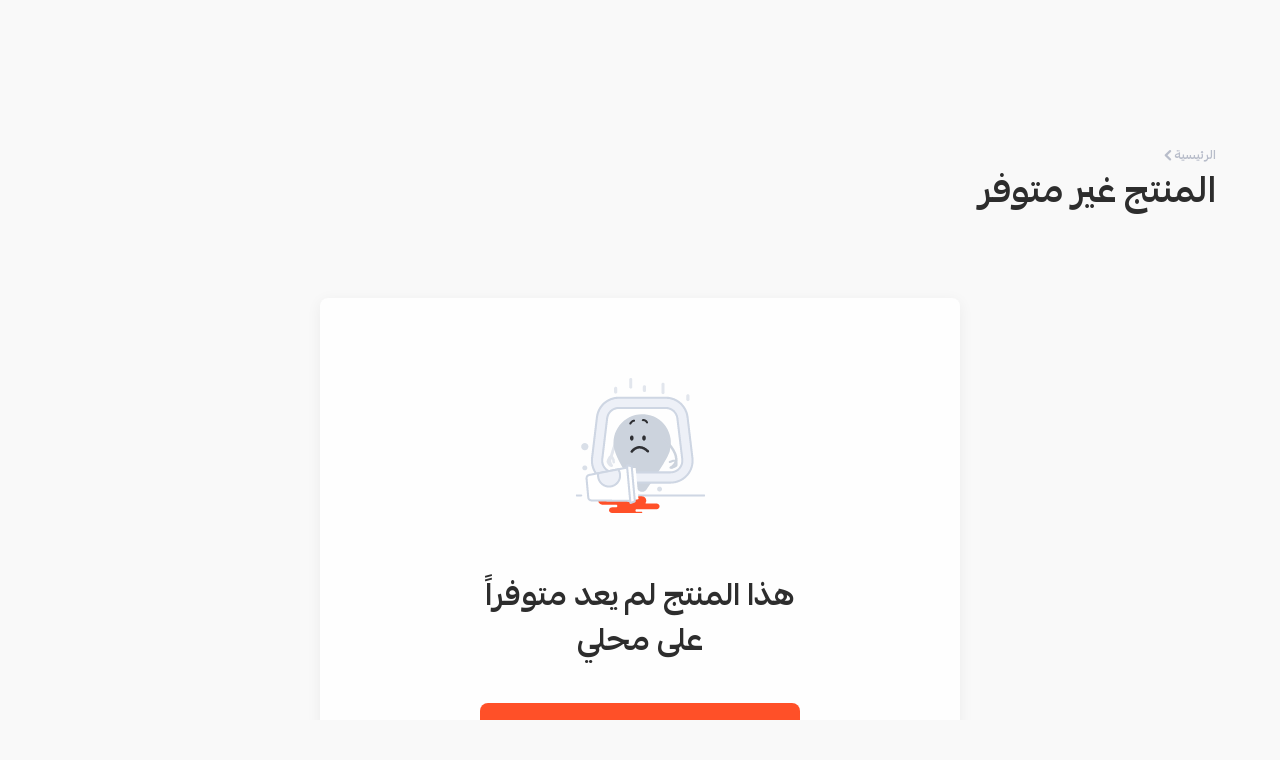

--- FILE ---
content_type: text/html; charset=utf-8
request_url: https://mahally.com/products/1257177785/1812433879/
body_size: 9794
content:
<!DOCTYPE html><html lang="ar" dir="rtl"><head><meta charSet="utf-8"/><meta name="viewport" content="width=device-width, initial-scale=1.0, user-scalable=no"/><meta name="viewport" content="width=device-width, initial-scale=1"/><link rel="preload" as="image" href="/images/illustrations/error-response.svg"/><link rel="stylesheet" href="/_next/static/css/8286fc90b0671f3c.css" data-precedence="next"/><link rel="stylesheet" href="/_next/static/css/d80407cf97aeae0a.css" data-precedence="next"/><link rel="stylesheet" href="/_next/static/css/36ac114410912ca1.css" data-precedence="next"/><link rel="stylesheet" href="/_next/static/css/aa94488fb30f8d6e.css" data-precedence="next"/><link rel="stylesheet" href="/_next/static/css/58bcab23f369d86a.css" data-precedence="next"/><link rel="stylesheet" href="/_next/static/css/fa401f2f51d6e45f.css" data-precedence="next"/><link rel="stylesheet" href="/_next/static/css/2e85c571399b9690.css" data-precedence="next"/><link rel="stylesheet" href="/_next/static/css/37ca9178dfc6399c.css" data-precedence="next"/><link rel="stylesheet" href="/_next/static/css/9bc1ffd3896e0178.css" data-precedence="next"/><link rel="stylesheet" href="/_next/static/css/ef46db3751d8e999.css" data-precedence="next"/><link rel="preload" as="script" fetchPriority="low" href="/_next/static/chunks/webpack-03471dcc283c9fdf.js"/><script src="/_next/static/chunks/dc79084e-8d91ba6c6f310d88.js" async="" type="542bfad74c73936c8eb7fa2e-text/javascript"></script><script src="/_next/static/chunks/43c096f9-34631c98f8d4041e.js" async="" type="542bfad74c73936c8eb7fa2e-text/javascript"></script><script src="/_next/static/chunks/5171-bd30e5562631ad8c.js" async="" type="542bfad74c73936c8eb7fa2e-text/javascript"></script><script src="/_next/static/chunks/main-app-95543ab94d08ba39.js" async="" type="542bfad74c73936c8eb7fa2e-text/javascript"></script><script src="/_next/static/chunks/4562-8b2fbb5ab233e614.js" async="" type="542bfad74c73936c8eb7fa2e-text/javascript"></script><script src="/_next/static/chunks/9907-64ed2458ade5c60d.js" async="" type="542bfad74c73936c8eb7fa2e-text/javascript"></script><script src="/_next/static/chunks/321-fa0787bc4acdd210.js" async="" type="542bfad74c73936c8eb7fa2e-text/javascript"></script><script src="/_next/static/chunks/281-87f4c9225deae5be.js" async="" type="542bfad74c73936c8eb7fa2e-text/javascript"></script><script src="/_next/static/chunks/4292-cecde1922c7d0602.js" async="" type="542bfad74c73936c8eb7fa2e-text/javascript"></script><script src="/_next/static/chunks/7765-da0940bc9ccb7984.js" async="" type="542bfad74c73936c8eb7fa2e-text/javascript"></script><script src="/_next/static/chunks/854-ea51dc998d3162e6.js" async="" type="542bfad74c73936c8eb7fa2e-text/javascript"></script><script src="/_next/static/chunks/7950-b84eef0eff69a6cc.js" async="" type="542bfad74c73936c8eb7fa2e-text/javascript"></script><script src="/_next/static/chunks/9386-3039881b4600c789.js" async="" type="542bfad74c73936c8eb7fa2e-text/javascript"></script><script src="/_next/static/chunks/8835-385d6047576bd4be.js" async="" type="542bfad74c73936c8eb7fa2e-text/javascript"></script><script src="/_next/static/chunks/9823-ddcee95b8281e442.js" async="" type="542bfad74c73936c8eb7fa2e-text/javascript"></script><script src="/_next/static/chunks/7821-bc4e69da1c469c86.js" async="" type="542bfad74c73936c8eb7fa2e-text/javascript"></script><script src="/_next/static/chunks/1770-a52ce899e4fca08e.js" async="" type="542bfad74c73936c8eb7fa2e-text/javascript"></script><script src="/_next/static/chunks/4629-214100f73278738d.js" async="" type="542bfad74c73936c8eb7fa2e-text/javascript"></script><script src="/_next/static/chunks/9748-10620cb91b6bd01f.js" async="" type="542bfad74c73936c8eb7fa2e-text/javascript"></script><script src="/_next/static/chunks/8844-a63d4cc2d2fe0260.js" async="" type="542bfad74c73936c8eb7fa2e-text/javascript"></script><script src="/_next/static/chunks/5384-e6a762a010a9922b.js" async="" type="542bfad74c73936c8eb7fa2e-text/javascript"></script><script src="/_next/static/chunks/3322-33a78cb4f6b264b9.js" async="" type="542bfad74c73936c8eb7fa2e-text/javascript"></script><script src="/_next/static/chunks/3646-8229d50b46b751be.js" async="" type="542bfad74c73936c8eb7fa2e-text/javascript"></script><script src="/_next/static/chunks/2308-c8fdd803df9a842f.js" async="" type="542bfad74c73936c8eb7fa2e-text/javascript"></script><script src="/_next/static/chunks/5998-a87552eabba6827f.js" async="" type="542bfad74c73936c8eb7fa2e-text/javascript"></script><script src="/_next/static/chunks/3930-97609098449f5a71.js" async="" type="542bfad74c73936c8eb7fa2e-text/javascript"></script><script src="/_next/static/chunks/7154-54b9832ccd8a4965.js" async="" type="542bfad74c73936c8eb7fa2e-text/javascript"></script><script src="/_next/static/chunks/app/(main)/products/%5Bstore%5D/%5Bproduct%5D/%5B%5B...slugs%5D%5D/page-fcfc75f77d4e1e4b.js" async="" type="542bfad74c73936c8eb7fa2e-text/javascript"></script><script src="/_next/static/chunks/3734-b8730e62e612c758.js" async="" type="542bfad74c73936c8eb7fa2e-text/javascript"></script><script src="/_next/static/chunks/7647-c9c1708a132672c5.js" async="" type="542bfad74c73936c8eb7fa2e-text/javascript"></script><script src="/_next/static/chunks/9774-0f7c97c6accd40d4.js" async="" type="542bfad74c73936c8eb7fa2e-text/javascript"></script><script src="/_next/static/chunks/4030-62996426be5cb692.js" async="" type="542bfad74c73936c8eb7fa2e-text/javascript"></script><script src="/_next/static/chunks/1564-718f0edb7a8b037a.js" async="" type="542bfad74c73936c8eb7fa2e-text/javascript"></script><script src="/_next/static/chunks/2207-826d3b41c940d5b6.js" async="" type="542bfad74c73936c8eb7fa2e-text/javascript"></script><script src="/_next/static/chunks/app/(main)/layout-0c34c3fdd50165da.js" async="" type="542bfad74c73936c8eb7fa2e-text/javascript"></script><script src="/_next/static/chunks/app/global-error-291c974e163e6a17.js" async="" type="542bfad74c73936c8eb7fa2e-text/javascript"></script><script async="" src="https://st.salla.dev/p.js" data-write-key="EawKfPMH6WbVKwNDLbWMPa8FKE2yT6eQ:nOAdwg04IS71XSdiXkQ6taBa57EA9dYu" type="542bfad74c73936c8eb7fa2e-text/javascript"></script><link rel="preload" href="https://www.googletagmanager.com/gtm.js?id=GTM-K3QKWHN4" as="script"/><link rel="preload" href="/_next/static/chunks/4928.e60b5c3a6c36ffef.js" as="script" fetchPriority="low"/><link rel="shortcut icon" href="/favicon.ico"/><link rel="apple-touch-icon" sizes="180x180" href="/apple-touch-icon.png"/><link rel="manifest" href="/manifest.json"/><title>المنتج غير متوفر</title><meta name="description" content="تجوَّل بين عشرات آلاف المتاجر المحليَّة من سلَّة، واستكشف ملايين المنتجات في مكان واحد، مع إمكانيَّة البحث عن المنتجات بالاسم والتصنيف والمدينة، وتتبُّع الطلبات، والشحن السريع، لتكون داعمًا مباشرًا للاقتصاد المحلي."/><meta name="robots" content="noindex, nofollow"/><meta property="og:title" content="محلي: بوابتك الأولى للعلامات المحليَّة"/><meta property="og:description" content="تجوَّل بين عشرات آلاف المتاجر المحليَّة من سلَّة، واستكشف ملايين المنتجات في مكان واحد، مع إمكانيَّة البحث عن المنتجات بالاسم والتصنيف والمدينة، وتتبُّع الطلبات، والشحن السريع، لتكون داعمًا مباشرًا للاقتصاد المحلي."/><meta property="og:url" content="https://mahally.com/"/><meta property="og:site_name" content="محلي"/><meta property="og:image" content="https://mahally.com/images/og/Mahally_Share.jpg"/><meta property="og:image:width" content="1200"/><meta property="og:image:height" content="630"/><meta property="og:image:alt" content="محلي - بوابتك الأولى للعلامات المحليَّة"/><meta name="twitter:card" content="summary_large_image"/><meta name="twitter:site" content="@mahallyapp"/><meta name="twitter:creator" content="@mahallyapp"/><meta name="twitter:title" content="محلي: بوابتك الأولى للعلامات المحليَّة"/><meta name="twitter:description" content="تجوَّل بين عشرات آلاف المتاجر المحليَّة من سلَّة، واستكشف ملايين المنتجات في مكان واحد، مع إمكانيَّة البحث عن المنتجات بالاسم والتصنيف والمدينة، وتتبُّع الطلبات، والشحن السريع، لتكون داعمًا مباشرًا للاقتصاد المحلي."/><meta name="twitter:image" content="http://localhost:3000/images/og/Mahally_Share.jpg"/><link rel="stylesheet" href="https://cdn.salla.network/fonts/pingarlt.css?v=0.2"/><link rel="stylesheet" href="https://cdn.salla.network/fonts/mahlyicons.css?v=1.14.2"/><script type="542bfad74c73936c8eb7fa2e-text/javascript">
      (function() {
        try {
          let settings = localStorage.getItem("settings");
          if (!settings) {
            settings = '{"elements":{"header":{"color":{"background":"#FF5028","text":{"primary":"#852914","secondary":"#FFFFFF"},"icon":"#FFFFFF"},"logo":{"web":{"desktop":"https://mahally.com/images/logo-full-white-wide.svg","mobile":"https://cdn.salla.network/images/logo/mahly/logo-white.svg"}},"background_image":{"web":{"desktop":null,"mobile":null}}},"search_bar":{"color":{"regular":{"background":"#E83D19","text":"#FFFFFF","icon":"#FFFFFF"},"active":{"background":"#FFFFFF","text":"#848A98","icon":"#55575D"}}}}}';
          }
          if (settings) {
            const themeSettings = JSON.parse(settings);
            const elements = themeSettings?.elements;
            if (elements) {
              const objectToCssVars = (u,o="--theme")=>{let s="",p=(d,c=[])=>{d&&typeof d=="object"&&Object.entries(d).forEach(([f,h])=>{let g=[...c,f],x=`${o}-${g.join("-")}`;typeof h=="object"&&h!==null?p(h,g):typeof h=="string"&&h.startsWith("#")&&(s+=`${x}: ${h};
`)})};return p(u),`:root {
${s}}
`};
              let style = document.createElement("style");
              style.id = "theme-styles";
              style.textContent = objectToCssVars(elements);
              const head = document.head || document.getElementsByTagName("head")[0];
              if (head.firstChild) {
                head.insertBefore(style, head.firstChild);
              } else {
                head.appendChild(style);
              }
            }
          }
        } catch (e) {
          console.error("theme init error", e) 
        }
      })();
    </script><script type="542bfad74c73936c8eb7fa2e-text/javascript">!function(t){function e(){var e=this||self;e.globalThis=e,delete t.prototype._T_}"object"!=typeof globalThis&&(this?e():(t.defineProperty(t.prototype,"_T_",{configurable:!0,get:e}),_T_))}(Object);</script><script src="/_next/static/chunks/polyfills-42372ed130431b0a.js" noModule="" type="542bfad74c73936c8eb7fa2e-text/javascript"></script></head><body class="notranslate"><div hidden=""><!--$--><!--/$--></div><div id="__next"><nav data-theme-transition="true" class="w-full sticky top-0 z-20 overflow-hidden bg-theme-header-bg bg-cover bg-center bg-no-repeat"><div class="styles_headerContainer__0UK_Q"><div class="w-full sm:hidden block"><div class="flex justify-between items-center gap-3 px-3"><div class="flex-1 flex items-center"><div class="rounded-full w-9 h-9 basis-9 flex-shrink-0 overflow-hidden cursor-pointer"><div class="relative w-full h-full"><img alt="user" loading="lazy" decoding="async" data-nimg="fill" class="w-full h-full object-cover" style="position:absolute;height:100%;width:100%;left:0;top:0;right:0;bottom:0;color:transparent" src="/images/guest-user-img.png"/><span aria-live="polite" aria-busy="true" class="w-full block overflow-hidden absolute inset-0 z-1"><span class="styles_skeletonLoading__7svpE h-full">‌</span></span></div></div></div><div class="flex-1 justify-end inline-flex items-center"></div></div></div><div class="sm:flex items-center lg:gap-10 gap-5 sm:h-25 h-auto"><a class="max-w-[146px] max-h-[53px] w-full basis-28.75 flex-shrink-0 flex-grow sm:inline hidden" title="Visit Home Page" href="/"></a><div class="sm:py-3.75 pb-2.75 ml-auto w-full sm:max-w-[475px]"><div class="flex flex-col w-full mx-auto"><div class="rounded-lg"><div><div class="styles_detached__n2bVN"></div></div></div></div></div><div class="sm:inline-flex hidden gap-8 mr-auto"><div class="flex-1 justify-end inline-flex items-center"></div></div><div class="w-full max-w-[180px] mr-auto hidden"></div></div></div></nav><main class="flex-grow" id="container"><div class="flex flex-col items-center py-8 md:px-4"><div class="max-w-6xl w-full py-2.5"><ul class="inline-flex flex-wrap gap-2.5 items-center font-bold sm:mb-10 mb-7 pr-2.5 sm:pr-0"><li class="flex items-center gap-2.5"><a class="block text-xs text-grayer-400 leading-4.25" href="/">الرئيسية</a><i class="micons-arrow-left text-2xs text-grayer-400"></i></li><li class="text-black-500 sm:text-4xl-2 text-[28px] font-medium md:font-bold basis-full text-ellipsis overflow-hidden">المنتج غير متوفر</li></ul><div class="rounded-lg bg-white-400 shadow-card px-5 sm:py-20 py-15 flex flex-col items-center max-w-screen-sm mx-auto mt-10 mb-[10%]"><div class="h-[135px] mb-15"><img alt="No Carts" width="222" height="135" decoding="async" data-nimg="1" class="w-full h-full" style="color:transparent" src="/images/illustrations/error-response.svg"/></div><div class="max-w-xs font-bold text-center mb-8"><h5 class="text-3xl text-black-500 mb-2">هذا المنتج لم يعد متوفراً على محلي</h5></div><div class="flex gap-2 w-full justify-center"><a class="flex justify-center items-center font-bold gap-2 text-sm whitespace-nowrap [&amp;_i]:text-2xs [&amp;_i]:translate-y-0.5 rounded-lg h-12.5 transition-colors py-1.5 px-3.25 bg-primary text-white-950 hover:bg-primary-d max-w-xs w-full" href="/browse/">العودة إلى تصفح المنتجات</a></div></div></div></div><!--$--><!--/$--></main><footer class="px-4 bg-grayer-300 pt-11 pb-7"><div class="flex xs:justify-center justify-around gap-6 xs:gap-16 flex-wrap mb-14"><div class="gap-5 max-w-[465px] hidden xs:flex"><img alt="logo" loading="lazy" width="78" height="107" decoding="async" data-nimg="1" class="self-start h-auto" style="color:transparent;width:78px;height:107px" src="https://cdn.salla.network/images/logo/mahly/logo-v.svg"/><div><h2 class="text-xl font-bold text-black-500 mb-0.75">بوابتك الأولى للعلامات المحليَّة!</h2><p class="text-sm font-bold text-grayer-500 mb-3.5">تجوَّل بين عشرات آلاف المتاجر المحليَّة من سلَّة، وملايين المنتجات في مكان واحد، مع إمكانيَّة البحث عن المنتجات بالاسم والتصنيف والمدينة، وتتبُّع الطلبات، والشحن السريع.</p><div class="flex gap-2"><a target="_blank" href="https://twitter.com/mahallyapp"><div class="flex justify-center items-center text-xs font-bold transition py-1.5 px-4 rounded-3xl bg-white-500"><img alt="Twitter" loading="lazy" width="0" height="0" decoding="async" data-nimg="1" class="max-h-4 h-auto w-auto" style="color:transparent" src="/images/icons/twitter.svg"/></div></a><a target="_blank" href="https://instagram.com/mahallyapp"><div class="flex justify-center items-center text-xs font-bold transition py-1.5 px-4 rounded-3xl bg-white-500"><img alt="Instagram" loading="lazy" width="0" height="0" decoding="async" data-nimg="1" class="max-h-4 h-auto w-auto" style="color:transparent" src="/images/icons/instagram.svg"/></div></a></div></div></div><div><h3 class="styles_footerLinksTitle__1aRCw">المزيد عن محلي</h3><a class="styles_footerLink__3_tdG" href="/pages/customers/">عن محلي</a><a class="styles_footerLink__3_tdG" href="/pages/merchants/">بيع على محلي</a><a class="styles_footerLink__3_tdG" href="/terms/">الشروط والأحكام</a><a class="styles_footerLink__3_tdG" href="/privacy/">سياسة الخصوصية</a></div><div><h3 class="styles_footerLinksTitle__1aRCw">المدونة والمساعدة</h3><a target="_blank" class="styles_footerLink__3_tdG" href="/blog/">مدونة محلي</a><a class="styles_footerLink__3_tdG" href="/pages/customers/#landing_faqs">الأسئلة الشائعة</a><a target="_blank" class="styles_footerLink__3_tdG" href="https://help.salla.sa">اتصل بنا</a></div><hr class="bg-grayer-300 w-full xs:hidden block"/><div class="flex xs:hidden w-full justify-center"><div class="flex gap-2"><a target="_blank" href="https://twitter.com/mahallyapp"><div class="flex justify-center items-center text-xs font-bold transition py-1.5 px-4 rounded-3xl bg-white-500"><img alt="Twitter" loading="lazy" width="0" height="0" decoding="async" data-nimg="1" class="max-h-4 h-auto w-auto" style="color:transparent" src="/images/icons/twitter.svg"/></div></a><a target="_blank" href="https://instagram.com/mahallyapp"><div class="flex justify-center items-center text-xs font-bold transition py-1.5 px-4 rounded-3xl bg-white-500"><img alt="Instagram" loading="lazy" width="0" height="0" decoding="async" data-nimg="1" class="max-h-4 h-auto w-auto" style="color:transparent" src="/images/icons/instagram.svg"/></div></a></div></div><div class="hidden xs:block"><h3 class="styles_footerLinksTitle__1aRCw">حمِّل تطبيق محلي</h3><p class="styles_footerLink__3_tdG">تجربة موثوقة وسهلة للتسوُّق</p><div class="flex gap-2.5 mt-3.5"><a target="_blank" rel="noreferrer" href="https://apps.apple.com/sa/app/%D9%85%D8%AD%D9%84%D9%8A-mahally/id6443902847"><div class="flex justify-center items-center text-xs font-bold transition py-1.75 px-8.5 rounded-4xl bg-white-500"><img alt="Apple" loading="lazy" width="0" height="0" decoding="async" data-nimg="1" class="max-h-4 h-auto w-auto" style="color:transparent" src="/images/icons/apple.svg"/></div></a><a target="_blank" rel="noreferrer" href="https://play.google.com/store/apps/details?id=sa.salla.mahly&amp;hl=ar"><div class="flex justify-center items-center text-xs font-bold transition py-1.75 px-8.5 rounded-4xl bg-white-500"><img alt="Playstore" loading="lazy" width="0" height="0" decoding="async" data-nimg="1" class="max-h-4 h-auto w-auto" style="color:transparent" src="/images/icons/play.svg"/></div></a></div></div></div><div class="text-center flex flex-col gap-3 font-bold"><img alt="Salla" loading="lazy" width="50" height="42" decoding="async" data-nimg="1" class="m-auto" style="color:transparent" src="https://cdn.salla.network/images/logo/logo.svg"/><p class="text-sm text-black-300">أحد منتجات سلة</p><p class="text-grayer-400 sm:text-lg text-sm">جميع الحقوق محفوظة لشركة سلة © <!-- -->2025</p></div></footer><div></div> <!-- --><!--$?--><template id="B:0"></template><!--/$--></div><div style="position:fixed;z-index:9999;top:16px;left:16px;right:16px;bottom:16px;pointer-events:none" class="font-bold"></div><div></div><script type="application/ld+json">{"@context":"https://schema.org","@graph":[{"@type":"Store","name":"محلي","description":"تجوَّل بين عشرات آلاف المتاجر المحليَّة من سلَّة، واستكشف ملايين المنتجات في مكان واحد، مع إمكانيَّة البحث عن المنتجات بالاسم والتصنيف والمدينة، وتتبُّع الطلبات، والشحن السريع، لتكون داعمًا مباشرًا للاقتصاد المحلي.","@id":"postal-address","image":"https://cdn.salla.network/images/logo/mahly/logo-wide.png","address":{"addressCountry":"SA"},"url":"https://mahally.com"}]}</script><script type="542bfad74c73936c8eb7fa2e-text/javascript">requestAnimationFrame(function(){$RT=performance.now()});</script><script src="/_next/static/chunks/webpack-03471dcc283c9fdf.js" id="_R_" async="" type="542bfad74c73936c8eb7fa2e-text/javascript"></script><div hidden id="S:0"><style>
          #nprogress {
            pointer-events: none;
          }

          #nprogress .bar {
            background: #ff5028;

            position: fixed;
            z-index: 99999;
            top: 0;
            left: 0;

            width: 100%;
            height: 4px;
          }

          /* Fancy blur effect */
          #nprogress .peg {
            display: block;
            position: absolute;
            right: 0px;
            width: 100px;
            height: 100%;
            box-shadow: 0 0 10px #ff5028, 0 0 5px #ff5028;
            opacity: 1.0;

            -webkit-transform: rotate(3deg) translate(0px, -4px);
                -ms-transform: rotate(3deg) translate(0px, -4px);
                    transform: rotate(3deg) translate(0px, -4px);
          }

          /* Remove these to get rid of the spinner */
          #nprogress .spinner {
            display: block;
            position: fixed;
            z-index: 1031;
            top: 15px;
            right: 15px;
          }

          #nprogress .spinner-icon {
            width: 18px;
            height: 18px;
            box-sizing: border-box;

            border: solid 2px transparent;
            border-top-color: #ff5028;
            border-left-color: #ff5028;
            border-radius: 50%;

            -webkit-animation: nprogress-spinner 400ms linear infinite;
                    animation: nprogress-spinner 400ms linear infinite;
          }

          .nprogress-custom-parent {
            overflow: hidden;
            position: relative;
          }

          .nprogress-custom-parent #nprogress .spinner,
          .nprogress-custom-parent #nprogress .bar {
            position: absolute;
          }

          @-webkit-keyframes nprogress-spinner {
            0%   { -webkit-transform: rotate(0deg); }
            100% { -webkit-transform: rotate(360deg); }
          }
          @keyframes nprogress-spinner {
            0%   { transform: rotate(0deg); }
            100% { transform: rotate(360deg); }
          }
        </style></div><script type="542bfad74c73936c8eb7fa2e-text/javascript">$RB=[];$RV=function(b){$RT=performance.now();for(var a=0;a<b.length;a+=2){var c=b[a],e=b[a+1];null!==e.parentNode&&e.parentNode.removeChild(e);var f=c.parentNode;if(f){var g=c.previousSibling,h=0;do{if(c&&8===c.nodeType){var d=c.data;if("/$"===d||"/&"===d)if(0===h)break;else h--;else"$"!==d&&"$?"!==d&&"$~"!==d&&"$!"!==d&&"&"!==d||h++}d=c.nextSibling;f.removeChild(c);c=d}while(c);for(;e.firstChild;)f.insertBefore(e.firstChild,c);g.data="$";g._reactRetry&&g._reactRetry()}}b.length=0};
$RC=function(b,a){if(a=document.getElementById(a))(b=document.getElementById(b))?(b.previousSibling.data="$~",$RB.push(b,a),2===$RB.length&&(b="number"!==typeof $RT?0:$RT,a=performance.now(),setTimeout($RV.bind(null,$RB),2300>a&&2E3<a?2300-a:b+300-a))):a.parentNode.removeChild(a)};$RC("B:0","S:0")</script><script type="542bfad74c73936c8eb7fa2e-text/javascript">(self.__next_f=self.__next_f||[]).push([0])</script><script type="542bfad74c73936c8eb7fa2e-text/javascript">self.__next_f.push([1,"1:\"$Sreact.fragment\"\n2:I[82039,[],\"default\"]\n3:I[36651,[],\"default\"]\n4:I[4446,[\"4562\",\"static/chunks/4562-8b2fbb5ab233e614.js\",\"9907\",\"static/chunks/9907-64ed2458ade5c60d.js\",\"321\",\"static/chunks/321-fa0787bc4acdd210.js\",\"281\",\"static/chunks/281-87f4c9225deae5be.js\",\"4292\",\"static/chunks/4292-cecde1922c7d0602.js\",\"7765\",\"static/chunks/7765-da0940bc9ccb7984.js\",\"854\",\"static/chunks/854-ea51dc998d3162e6.js\",\"7950\",\"static/chunks/7950-b84eef0eff69a6cc.js\",\"9386\",\"static/chunks/9386-3039881b4600c789.js\",\"8835\",\"static/chunks/8835-385d6047576bd4be.js\",\"9823\",\"static/chunks/9823-ddcee95b8281e442.js\",\"7821\",\"static/chunks/7821-bc4e69da1c469c86.js\",\"1770\",\"static/chunks/1770-a52ce899e4fca08e.js\",\"4629\",\"static/chunks/4629-214100f73278738d.js\",\"9748\",\"static/chunks/9748-10620cb91b6bd01f.js\",\"8844\",\"static/chunks/8844-a63d4cc2d2fe0260.js\",\"5384\",\"static/chunks/5384-e6a762a010a9922b.js\",\"3322\",\"static/chunks/3322-33a78cb4f6b264b9.js\",\"3646\",\"static/chunks/3646-8229d50b46b751be.js\",\"2308\",\"static/chunks/2308-c8fdd803df9a842f.js\",\"5998\",\"static/chunks/5998-a87552eabba6827f.js\",\"3930\",\"static/chunks/3930-97609098449f5a71.js\",\"7154\",\"static/chunks/7154-54b9832ccd8a4965.js\",\"7461\",\"static/chunks/app/(main)/products/%5Bstore%5D/%5Bproduct%5D/%5B%5B...slugs%5D%5D/page-fcfc75f77d4e1e4b.js\"],\"default\"]\n5:I[89443,[\"4562\",\"static/chunks/4562-8b2fbb5ab233e614.js\",\"9907\",\"static/chunks/9907-64ed2458ade5c60d.js\",\"321\",\"static/chunks/321-fa0787bc4acdd210.js\",\"281\",\"static/chunks/281-87f4c9225deae5be.js\",\"4292\",\"static/chunks/4292-cecde1922c7d0602.js\",\"7765\",\"static/chunks/7765-da0940bc9ccb7984.js\",\"854\",\"static/chunks/854-ea51dc998d3162e6.js\",\"7950\",\"static/chunks/7950-b84eef0eff69a6cc.js\",\"9386\",\"static/chunks/9386-3039881b4600c789.js\",\"8835\",\"static/chunks/8835-385d6047576bd4be.js\",\"9823\",\"static/chunks/9823-ddcee95b8281e442.js\",\"7821\",\"static/chunks/7821-bc4e69da1c469c86.js\",\"1770\",\"static/chunks/1770-a52ce899e4fca08e.js\",\"4629\",\"static/chunks/4629-214100f73278738d.js\",\"9748\",\"static/chunks/9748-10620cb91b6bd01f.js\",\"8844\",\"static/chunks/8844-a63d4cc2d2fe0260.js\",\"5384\",\"static/chunks/5384-e6a762a010a9922b.js\",\"3322\",\"static/chunks/3322-33a78cb4f6b264b9.js\",\"3646\",\"static/chunks/3646-8229d50b46b751be.js\",\"2308\",\"static/chunks/2308-c8fdd803df9a842f.js\",\"5998\",\"static/chunks/5998-a87552eabba6827f.js\",\"3930\",\"static/chunks/3930-97609098449f5a71.js\",\"7154\",\"static/chunks/7154-54b9832ccd8a4965.js\",\"7461\",\"static/chunks/app/(main)/products/%5Bstore%5D/%5Bproduct%5D/%5B%5B...slugs%5D%5D/page-fcfc75f77d4e1e4b.js\"],\"Image\"]\n6:I[80131,[\"4562\",\"static/chunks/4562-8b2fbb5ab233e614.js\",\"9907\",\"static/chunks/9907-64ed2458ade5c60d.js\",\"321\",\"static/chunks/321-fa0787bc4acdd210.js\",\"281\",\"static/chunks/281-87f4c9225deae5be.js\",\"4292\",\"static/chunks/4292-cecde1922c7d0602.js\",\"7765\",\"static/chunks/7765-da0940bc9ccb7984.js\",\"854\",\"static/chunks/854-ea51dc998d3162e6.js\",\"7950\",\"static/chunks/7950-b84eef0eff69a6cc.js\",\"9386\",\"static/chunks/9386-3039881b4600c789.js\",\"8835\",\"static/chunks/8835-385d6047576bd4be.js\",\"9823\",\"static/chunks/9823-ddcee95b8281e442.js\",\"7821\",\"static/chunks/7821-bc4e69da1c469c86.js\",\"1770\",\"static/chunks/1770-a52ce899e4fca08e.js\",\"4629\",\"static/chunks/4629-214100f73278738d.js\",\"9748\",\"static/chunks/9748-10620cb91b6bd01f.js\",\"8844\",\"static/chunks/8844-a63d4cc2d2fe0260.js\",\"5384\",\"static/chunks/5384-e6a762a010a9922b.js\",\"3322\",\"static/chunks/3322-33a78cb4f6b264b9.js\",\"3646\",\"static/chunks/3646-8229d50b46b751be.js\",\"2308\",\"static/chunks/2308-c8fdd803df9a842f.js\",\"5998\",\"static/chunks/5998-a87552eabba6827f.js\",\"3930\",\"static/chunks/3930-97609098449f5a71.js\",\"7154\",\"static/chunks/7154-54b9832ccd8a4965.js\",\"7461\",\"static/chunks/app/(main)/products/%5Bstore%5D/%5Bproduct%5D/%5B%5B...slugs%5D%5D/page-fcfc75f77d4e1e4b.js\"],\"default\"]\n7:I[98196,[\"4562\",\"static/chunks/4562-8b2fbb5ab233e614.js\",\"9907\",\"static/chunks/9907-64ed2458ade5c60d.js\",\"321\",\"static/chunks/321-fa0787bc4acdd210.js\",\"281\",\"static/chunks/281-87f4c9225deae5be.js\",\"4292\",\"static/chunks/4292-cecde1922c7d0602.js\",\"7765\",\"static/chunks/7765-da0940bc9ccb7984.js\",\"854\",\"static/chunks/854-ea"])</script><script type="542bfad74c73936c8eb7fa2e-text/javascript">self.__next_f.push([1,"51dc998d3162e6.js\",\"7950\",\"static/chunks/7950-b84eef0eff69a6cc.js\",\"9823\",\"static/chunks/9823-ddcee95b8281e442.js\",\"3734\",\"static/chunks/3734-b8730e62e612c758.js\",\"4629\",\"static/chunks/4629-214100f73278738d.js\",\"7647\",\"static/chunks/7647-c9c1708a132672c5.js\",\"3322\",\"static/chunks/3322-33a78cb4f6b264b9.js\",\"3646\",\"static/chunks/3646-8229d50b46b751be.js\",\"9774\",\"static/chunks/9774-0f7c97c6accd40d4.js\",\"4030\",\"static/chunks/4030-62996426be5cb692.js\",\"1564\",\"static/chunks/1564-718f0edb7a8b037a.js\",\"2207\",\"static/chunks/2207-826d3b41c940d5b6.js\",\"2076\",\"static/chunks/app/(main)/layout-0c34c3fdd50165da.js\"],\"Analytics\"]\n12:I[80204,[\"4562\",\"static/chunks/4562-8b2fbb5ab233e614.js\",\"4219\",\"static/chunks/app/global-error-291c974e163e6a17.js\"],\"default\"]\n13:I[88731,[\"4562\",\"static/chunks/4562-8b2fbb5ab233e614.js\",\"9907\",\"static/chunks/9907-64ed2458ade5c60d.js\",\"321\",\"static/chunks/321-fa0787bc4acdd210.js\",\"281\",\"static/chunks/281-87f4c9225deae5be.js\",\"4292\",\"static/chunks/4292-cecde1922c7d0602.js\",\"7765\",\"static/chunks/7765-da0940bc9ccb7984.js\",\"854\",\"static/chunks/854-ea51dc998d3162e6.js\",\"7950\",\"static/chunks/7950-b84eef0eff69a6cc.js\",\"9823\",\"static/chunks/9823-ddcee95b8281e442.js\",\"3734\",\"static/chunks/3734-b8730e62e612c758.js\",\"4629\",\"static/chunks/4629-214100f73278738d.js\",\"7647\",\"static/chunks/7647-c9c1708a132672c5.js\",\"3322\",\"static/chunks/3322-33a78cb4f6b264b9.js\",\"3646\",\"static/chunks/3646-8229d50b46b751be.js\",\"9774\",\"static/chunks/9774-0f7c97c6accd40d4.js\",\"4030\",\"static/chunks/4030-62996426be5cb692.js\",\"1564\",\"static/chunks/1564-718f0edb7a8b037a.js\",\"2207\",\"static/chunks/2207-826d3b41c940d5b6.js\",\"2076\",\"static/chunks/app/(main)/layout-0c34c3fdd50165da.js\"],\"default\"]\n14:I[59770,[\"4562\",\"static/chunks/4562-8b2fbb5ab233e614.js\",\"9907\",\"static/chunks/9907-64ed2458ade5c60d.js\",\"321\",\"static/chunks/321-fa0787bc4acdd210.js\",\"281\",\"static/chunks/281-87f4c9225deae5be.js\",\"4292\",\"static/chunks/4292-cecde1922c7d0602.js\",\"7765\",\"static/chunks/7765-da0940bc9ccb7984.js\",\"854\",\"static/chunks/854-ea51dc998d3162e6.js\",\"7950\",\"static/chunks/7950-b84eef0eff69a6cc.js\",\"9823\",\"static/chunks/9823-ddcee95b8281e442.js\",\"3734\",\"static/chunks/3734-b8730e62e612c758.js\",\"4629\",\"static/chunks/4629-214100f73278738d.js\",\"7647\",\"static/chunks/7647-c9c1708a132672c5.js\",\"3322\",\"static/chunks/3322-33a78cb4f6b264b9.js\",\"3646\",\"static/chunks/3646-8229d50b46b751be.js\",\"9774\",\"static/chunks/9774-0f7c97c6accd40d4.js\",\"4030\",\"static/chunks/4030-62996426be5cb692.js\",\"1564\",\"static/chunks/1564-718f0edb7a8b037a.js\",\"2207\",\"static/chunks/2207-826d3b41c940d5b6.js\",\"2076\",\"static/chunks/app/(main)/layout-0c34c3fdd50165da.js\"],\"default\"]\n16:I[14292,[\"4562\",\"static/chunks/4562-8b2fbb5ab233e614.js\",\"9907\",\"static/chunks/9907-64ed2458ade5c60d.js\",\"321\",\"static/chunks/321-fa0787bc4acdd210.js\",\"281\",\"static/chunks/281-87f4c9225deae5be.js\",\"4292\",\"static/chunks/4292-cecde1922c7d0602.js\",\"7765\",\"static/chunks/7765-da0940bc9ccb7984.js\",\"854\",\"static/chunks/854-ea51dc998d3162e6.js\",\"7950\",\"static/chunks/7950-b84eef0eff69a6cc.js\",\"9823\",\"static/chunks/9823-ddcee95b8281e442.js\",\"3734\",\"static/chunks/3734-b8730e62e612c758.js\",\"4629\",\"static/chunks/4629-214100f73278738d.js\",\"7647\",\"static/chunks/7647-c9c1708a132672c5.js\",\"3322\",\"static/chunks/3322-33a78cb4f6b264b9.js\",\"3646\",\"static/chunks/3646-8229d50b46b751be.js\",\"9774\",\"static/chunks/9774-0f7c97c6accd40d4.js\",\"4030\",\"static/chunks/4030-62996426be5cb692.js\",\"1564\",\"static/chunks/1564-718f0edb7a8b037a.js\",\"2207\",\"static/chunks/2207-826d3b41c940d5b6.js\",\"2076\",\"static/chunks/app/(main)/layout-0c34c3fdd50165da.js\"],\"Toaster\"]\n17:I[17140,[\"4562\",\"static/chunks/4562-8b2fbb5ab233e614.js\",\"9907\",\"static/chunks/9907-64ed2458ade5c60d.js\",\"321\",\"static/chunks/321-fa0787bc4acdd210.js\",\"281\",\"static/chunks/281-87f4c9225deae5be.js\",\"4292\",\"static/chunks/4292-cecde1922c7d0602.js\",\"7765\",\"static/chunks/7765-da0940bc9ccb7984.js\",\"854\",\"static/chunks/854-ea51dc998d3162e6.js\",\"7950\",\"static/chunks/7950-b84eef0eff69a6cc.js\",\"9823\",\"static/chunks/9823-ddcee95b8281e442.js\",\"3734\",\"static/chunks/3734-b8730e62e612c758.js\",\"4629\",\"static/chunks/4629-"])</script><script type="542bfad74c73936c8eb7fa2e-text/javascript">self.__next_f.push([1,"214100f73278738d.js\",\"7647\",\"static/chunks/7647-c9c1708a132672c5.js\",\"3322\",\"static/chunks/3322-33a78cb4f6b264b9.js\",\"3646\",\"static/chunks/3646-8229d50b46b751be.js\",\"9774\",\"static/chunks/9774-0f7c97c6accd40d4.js\",\"4030\",\"static/chunks/4030-62996426be5cb692.js\",\"1564\",\"static/chunks/1564-718f0edb7a8b037a.js\",\"2207\",\"static/chunks/2207-826d3b41c940d5b6.js\",\"2076\",\"static/chunks/app/(main)/layout-0c34c3fdd50165da.js\"],\"default\"]\n19:I[53381,[],\"OutletBoundary\"]\n1b:I[58067,[],\"AsyncMetadataOutlet\"]\n1d:I[53381,[],\"ViewportBoundary\"]\n1f:I[53381,[],\"MetadataBoundary\"]\n20:\"$Sreact.suspense\"\n22:I[40734,[\"4562\",\"static/chunks/4562-8b2fbb5ab233e614.js\",\"9907\",\"static/chunks/9907-64ed2458ade5c60d.js\",\"321\",\"static/chunks/321-fa0787bc4acdd210.js\",\"281\",\"static/chunks/281-87f4c9225deae5be.js\",\"4292\",\"static/chunks/4292-cecde1922c7d0602.js\",\"7765\",\"static/chunks/7765-da0940bc9ccb7984.js\",\"854\",\"static/chunks/854-ea51dc998d3162e6.js\",\"7950\",\"static/chunks/7950-b84eef0eff69a6cc.js\",\"9823\",\"static/chunks/9823-ddcee95b8281e442.js\",\"3734\",\"static/chunks/3734-b8730e62e612c758.js\",\"4629\",\"static/chunks/4629-214100f73278738d.js\",\"7647\",\"static/chunks/7647-c9c1708a132672c5.js\",\"3322\",\"static/chunks/3322-33a78cb4f6b264b9.js\",\"3646\",\"static/chunks/3646-8229d50b46b751be.js\",\"9774\",\"static/chunks/9774-0f7c97c6accd40d4.js\",\"4030\",\"static/chunks/4030-62996426be5cb692.js\",\"1564\",\"static/chunks/1564-718f0edb7a8b037a.js\",\"2207\",\"static/chunks/2207-826d3b41c940d5b6.js\",\"2076\",\"static/chunks/app/(main)/layout-0c34c3fdd50165da.js\"],\"SWRProvider\"]\n23:I[37269,[\"4562\",\"static/chunks/4562-8b2fbb5ab233e614.js\",\"9907\",\"static/chunks/9907-64ed2458ade5c60d.js\",\"321\",\"static/chunks/321-fa0787bc4acdd210.js\",\"281\",\"static/chunks/281-87f4c9225deae5be.js\",\"4292\",\"static/chunks/4292-cecde1922c7d0602.js\",\"7765\",\"static/chunks/7765-da0940bc9ccb7984.js\",\"854\",\"static/chunks/854-ea51dc998d3162e6.js\",\"7950\",\"static/chunks/7950-b84eef0eff69a6cc.js\",\"9823\",\"static/chunks/9823-ddcee95b8281e442.js\",\"3734\",\"static/chunks/3734-b8730e62e612c758.js\",\"4629\",\"static/chunks/4629-214100f73278738d.js\",\"7647\",\"static/chunks/7647-c9c1708a132672c5.js\",\"3322\",\"static/chunks/3322-33a78cb4f6b264b9.js\",\"3646\",\"static/chunks/3646-8229d50b46b751be.js\",\"9774\",\"static/chunks/9774-0f7c97c6accd40d4.js\",\"4030\",\"static/chunks/4030-62996426be5cb692.js\",\"1564\",\"static/chunks/1564-718f0edb7a8b037a.js\",\"2207\",\"static/chunks/2207-826d3b41c940d5b6.js\",\"2076\",\"static/chunks/app/(main)/layout-0c34c3fdd50165da.js\"],\"default\"]\n24:I[8831,[\"4562\",\"static/chunks/4562-8b2fbb5ab233e614.js\",\"9907\",\"static/chunks/9907-64ed2458ade5c60d.js\",\"321\",\"static/chunks/321-fa0787bc4acdd210.js\",\"281\",\"static/chunks/281-87f4c9225deae5be.js\",\"4292\",\"static/chunks/4292-cecde1922c7d0602.js\",\"7765\",\"static/chunks/7765-da0940bc9ccb7984.js\",\"854\",\"static/chunks/854-ea51dc998d3162e6.js\",\"7950\",\"static/chunks/7950-b84eef0eff69a6cc.js\",\"9823\",\"static/chunks/9823-ddcee95b8281e442.js\",\"3734\",\"static/chunks/3734-b8730e62e612c758.js\",\"4629\",\"static/chunks/4629-214100f73278738d.js\",\"7647\",\"static/chunks/7647-c9c1708a132672c5.js\",\"3322\",\"static/chunks/3322-33a78cb4f6b264b9.js\",\"3646\",\"static/chunks/3646-8229d50b46b751be.js\",\"9774\",\"static/chunks/9774-0f7c97c6accd40d4.js\",\"4030\",\"static/chunks/4030-62996426be5cb692.js\",\"1564\",\"static/chunks/1564-718f0edb7a8b037a.js\",\"2207\",\"static/chunks/2207-826d3b41c940d5b6.js\",\"2076\",\"static/chunks/app/(main)/layout-0c34c3fdd50165da.js\"],\"default\"]\n25:I[69176,[\"4562\",\"static/chunks/4562-8b2fbb5ab233e614.js\",\"9907\",\"static/chunks/9907-64ed2458ade5c60d.js\",\"321\",\"static/chunks/321-fa0787bc4acdd210.js\",\"281\",\"static/chunks/281-87f4c9225deae5be.js\",\"4292\",\"static/chunks/4292-cecde1922c7d0602.js\",\"7765\",\"static/chunks/7765-da0940bc9ccb7984.js\",\"854\",\"static/chunks/854-ea51dc998d3162e6.js\",\"7950\",\"static/chunks/7950-b84eef0eff69a6cc.js\",\"9823\",\"static/chunks/9823-ddcee95b8281e442.js\",\"3734\",\"static/chunks/3734-b8730e62e612c758.js\",\"4629\",\"static/chunks/4629-214100f73278738d.js\",\"7647\",\"static/chunks/7647-c9c1708a132672c5.js\",\"3322\",\"static/chunks/3322-33a78cb4f6b264b9.js\",\"3646\",\"static/chunks/3646-8229d50b46b751be.j"])</script><script type="542bfad74c73936c8eb7fa2e-text/javascript">self.__next_f.push([1,"s\",\"9774\",\"static/chunks/9774-0f7c97c6accd40d4.js\",\"4030\",\"static/chunks/4030-62996426be5cb692.js\",\"1564\",\"static/chunks/1564-718f0edb7a8b037a.js\",\"2207\",\"static/chunks/2207-826d3b41c940d5b6.js\",\"2076\",\"static/chunks/app/(main)/layout-0c34c3fdd50165da.js\"],\"default\"]\n26:I[97895,[\"4562\",\"static/chunks/4562-8b2fbb5ab233e614.js\",\"9907\",\"static/chunks/9907-64ed2458ade5c60d.js\",\"321\",\"static/chunks/321-fa0787bc4acdd210.js\",\"281\",\"static/chunks/281-87f4c9225deae5be.js\",\"4292\",\"static/chunks/4292-cecde1922c7d0602.js\",\"7765\",\"static/chunks/7765-da0940bc9ccb7984.js\",\"854\",\"static/chunks/854-ea51dc998d3162e6.js\",\"7950\",\"static/chunks/7950-b84eef0eff69a6cc.js\",\"9823\",\"static/chunks/9823-ddcee95b8281e442.js\",\"3734\",\"static/chunks/3734-b8730e62e612c758.js\",\"4629\",\"static/chunks/4629-214100f73278738d.js\",\"7647\",\"static/chunks/7647-c9c1708a132672c5.js\",\"3322\",\"static/chunks/3322-33a78cb4f6b264b9.js\",\"3646\",\"static/chunks/3646-8229d50b46b751be.js\",\"9774\",\"static/chunks/9774-0f7c97c6accd40d4.js\",\"4030\",\"static/chunks/4030-62996426be5cb692.js\",\"1564\",\"static/chunks/1564-718f0edb7a8b037a.js\",\"2207\",\"static/chunks/2207-826d3b41c940d5b6.js\",\"2076\",\"static/chunks/app/(main)/layout-0c34c3fdd50165da.js\"],\"default\"]\n27:I[54011,[\"4562\",\"static/chunks/4562-8b2fbb5ab233e614.js\",\"9907\",\"static/chunks/9907-64ed2458ade5c60d.js\",\"321\",\"static/chunks/321-fa0787bc4acdd210.js\",\"281\",\"static/chunks/281-87f4c9225deae5be.js\",\"4292\",\"static/chunks/4292-cecde1922c7d0602.js\",\"7765\",\"static/chunks/7765-da0940bc9ccb7984.js\",\"854\",\"static/chunks/854-ea51dc998d3162e6.js\",\"7950\",\"static/chunks/7950-b84eef0eff69a6cc.js\",\"9823\",\"static/chunks/9823-ddcee95b8281e442.js\",\"3734\",\"static/chunks/3734-b8730e62e612c758.js\",\"4629\",\"static/chunks/4629-214100f73278738d.js\",\"7647\",\"static/chunks/7647-c9c1708a132672c5.js\",\"3322\",\"static/chunks/3322-33a78cb4f6b264b9.js\",\"3646\",\"static/chunks/3646-8229d50b46b751be.js\",\"9774\",\"static/chunks/9774-0f7c97c6accd40d4.js\",\"4030\",\"static/chunks/4030-62996426be5cb692.js\",\"1564\",\"static/chunks/1564-718f0edb7a8b037a.js\",\"2207\",\"static/chunks/2207-826d3b41c940d5b6.js\",\"2076\",\"static/chunks/app/(main)/layout-0c34c3fdd50165da.js\"],\"PreloadChunks\"]\n28:I[4878,[\"4562\",\"static/chunks/4562-8b2fbb5ab233e614.js\",\"9907\",\"static/chunks/9907-64ed2458ade5c60d.js\",\"321\",\"static/chunks/321-fa0787bc4acdd210.js\",\"281\",\"static/chunks/281-87f4c9225deae5be.js\",\"4292\",\"static/chunks/4292-cecde1922c7d0602.js\",\"7765\",\"static/chunks/7765-da0940bc9ccb7984.js\",\"854\",\"static/chunks/854-ea51dc998d3162e6.js\",\"7950\",\"static/chunks/7950-b84eef0eff69a6cc.js\",\"9823\",\"static/chunks/9823-ddcee95b8281e442.js\",\"3734\",\"static/chunks/3734-b8730e62e612c758.js\",\"4629\",\"static/chunks/4629-214100f73278738d.js\",\"7647\",\"static/chunks/7647-c9c1708a132672c5.js\",\"3322\",\"static/chunks/3322-33a78cb4f6b264b9.js\",\"3646\",\"static/chunks/3646-8229d50b46b751be.js\",\"9774\",\"static/chunks/9774-0f7c97c6accd40d4.js\",\"4030\",\"static/chunks/4030-62996426be5cb692.js\",\"1564\",\"static/chunks/1564-718f0edb7a8b037a.js\",\"2207\",\"static/chunks/2207-826d3b41c940d5b6.js\",\"2076\",\"static/chunks/app/(main)/layout-0c34c3fdd50165da.js\"],\"default\"]\n29:I[30700,[\"4562\",\"static/chunks/4562-8b2fbb5ab233e614.js\",\"9907\",\"static/chunks/9907-64ed2458ade5c60d.js\",\"321\",\"static/chunks/321-fa0787bc4acdd210.js\",\"281\",\"static/chunks/281-87f4c9225deae5be.js\",\"4292\",\"static/chunks/4292-cecde1922c7d0602.js\",\"7765\",\"static/chunks/7765-da0940bc9ccb7984.js\",\"854\",\"static/chunks/854-ea51dc998d3162e6.js\",\"7950\",\"static/chunks/7950-b84eef0eff69a6cc.js\",\"9823\",\"static/chunks/9823-ddcee95b8281e442.js\",\"3734\",\"static/chunks/3734-b8730e62e612c758.js\",\"4629\",\"static/chunks/4629-214100f73278738d.js\",\"7647\",\"static/chunks/7647-c9c1708a132672c5.js\",\"3322\",\"static/chunks/3322-33a78cb4f6b264b9.js\",\"3646\",\"static/chunks/3646-8229d50b46b751be.js\",\"9774\",\"static/chunks/9774-0f7c97c6accd40d4.js\",\"4030\",\"static/chunks/4030-62996426be5cb692.js\",\"1564\",\"static/chunks/1564-718f0edb7a8b037a.js\",\"2207\",\"static/chunks/2207-826d3b41c940d5b6.js\",\"2076\",\"static/chunks/app/(main)/layout-0c34c3fdd50165da.js\"],\"default\"]\n2a:I[48035,[\"4562\",\"static/chunks/4562-8b2fbb5ab233"])</script><script type="542bfad74c73936c8eb7fa2e-text/javascript">self.__next_f.push([1,"e614.js\",\"9907\",\"static/chunks/9907-64ed2458ade5c60d.js\",\"321\",\"static/chunks/321-fa0787bc4acdd210.js\",\"281\",\"static/chunks/281-87f4c9225deae5be.js\",\"4292\",\"static/chunks/4292-cecde1922c7d0602.js\",\"7765\",\"static/chunks/7765-da0940bc9ccb7984.js\",\"854\",\"static/chunks/854-ea51dc998d3162e6.js\",\"7950\",\"static/chunks/7950-b84eef0eff69a6cc.js\",\"9823\",\"static/chunks/9823-ddcee95b8281e442.js\",\"3734\",\"static/chunks/3734-b8730e62e612c758.js\",\"4629\",\"static/chunks/4629-214100f73278738d.js\",\"7647\",\"static/chunks/7647-c9c1708a132672c5.js\",\"3322\",\"static/chunks/3322-33a78cb4f6b264b9.js\",\"3646\",\"static/chunks/3646-8229d50b46b751be.js\",\"9774\",\"static/chunks/9774-0f7c97c6accd40d4.js\",\"4030\",\"static/chunks/4030-62996426be5cb692.js\",\"1564\",\"static/chunks/1564-718f0edb7a8b037a.js\",\"2207\",\"static/chunks/2207-826d3b41c940d5b6.js\",\"2076\",\"static/chunks/app/(main)/layout-0c34c3fdd50165da.js\"],\"default\"]\n2b:I[41620,[\"4562\",\"static/chunks/4562-8b2fbb5ab233e614.js\",\"9907\",\"static/chunks/9907-64ed2458ade5c60d.js\",\"321\",\"static/chunks/321-fa0787bc4acdd210.js\",\"281\",\"static/chunks/281-87f4c9225deae5be.js\",\"4292\",\"static/chunks/4292-cecde1922c7d0602.js\",\"7765\",\"static/chunks/7765-da0940bc9ccb7984.js\",\"854\",\"static/chunks/854-ea51dc998d3162e6.js\",\"7950\",\"static/chunks/7950-b84eef0eff69a6cc.js\",\"9823\",\"static/chunks/9823-ddcee95b8281e442.js\",\"3734\",\"static/chunks/3734-b8730e62e612c758.js\",\"4629\",\"static/chunks/4629-214100f73278738d.js\",\"7647\",\"static/chunks/7647-c9c1708a132672c5.js\",\"3322\",\"static/chunks/3322-33a78cb4f6b264b9.js\",\"3646\",\"static/chunks/3646-8229d50b46b751be.js\",\"9774\",\"static/chunks/9774-0f7c97c6accd40d4.js\",\"4030\",\"static/chunks/4030-62996426be5cb692.js\",\"1564\",\"static/chunks/1564-718f0edb7a8b037a.js\",\"2207\",\"static/chunks/2207-826d3b41c940d5b6.js\",\"2076\",\"static/chunks/app/(main)/layout-0c34c3fdd50165da.js\"],\"default\"]\n2c:I[24963,[\"4562\",\"static/chunks/4562-8b2fbb5ab233e614.js\",\"9907\",\"static/chunks/9907-64ed2458ade5c60d.js\",\"321\",\"static/chunks/321-fa0787bc4acdd210.js\",\"281\",\"static/chunks/281-87f4c9225deae5be.js\",\"4292\",\"static/chunks/4292-cecde1922c7d0602.js\",\"7765\",\"static/chunks/7765-da0940bc9ccb7984.js\",\"854\",\"static/chunks/854-ea51dc998d3162e6.js\",\"7950\",\"static/chunks/7950-b84eef0eff69a6cc.js\",\"9823\",\"static/chunks/9823-ddcee95b8281e442.js\",\"3734\",\"static/chunks/3734-b8730e62e612c758.js\",\"4629\",\"static/chunks/4629-214100f73278738d.js\",\"7647\",\"static/chunks/7647-c9c1708a132672c5.js\",\"3322\",\"static/chunks/3322-33a78cb4f6b264b9.js\",\"3646\",\"static/chunks/3646-8229d50b46b751be.js\",\"9774\",\"static/chunks/9774-0f7c97c6accd40d4.js\",\"4030\",\"static/chunks/4030-62996426be5cb692.js\",\"1564\",\"static/chunks/1564-718f0edb7a8b037a.js\",\"2207\",\"static/chunks/2207-826d3b41c940d5b6.js\",\"2076\",\"static/chunks/app/(main)/layout-0c34c3fdd50165da.js\"],\"default\"]\n:HL[\"/_next/static/css/8286fc90b0671f3c.css\",\"style\"]\n:HL[\"/_next/static/css/d80407cf97aeae0a.css\",\"style\"]\n:HL[\"/_next/static/css/36ac114410912ca1.css\",\"style\"]\n:HL[\"/_next/static/css/aa94488fb30f8d6e.css\",\"style\"]\n:HL[\"/_next/static/css/58bcab23f369d86a.css\",\"style\"]\n:HL[\"/_next/static/css/fa401f2f51d6e45f.css\",\"style\"]\n:HL[\"/_next/static/css/2e85c571399b9690.css\",\"style\"]\n:HL[\"/_next/static/css/37ca9178dfc6399c.css\",\"style\"]\n:HL[\"/_next/static/css/9bc1ffd3896e0178.css\",\"style\"]\n:HL[\"/_next/static/css/ef46db3751d8e999.css\",\"style\"]\n0:{\"P\":null,\"b\":\"awu5KyZ6VMd9-Wtl01bHd\",\"p\":\"\",\"c\":[\"\",\"products\",\"1257177785\",\"1812433879\",\"\"],\"i\":false,\"f\":[[[\"\",{\"children\":[\"(main)\",{\"children\":[\"products\",{\"children\":[[\"store\",\"1257177785\",\"d\"],{\"children\":[[\"product\",\"1812433879\",\"d\"],{\"children\":[[\"slugs\",\"\",\"oc\"],{\"children\":[\"__PAGE__?{\\\"store\\\":\\\"1257177785\\\",\\\"product\\\":\\\"1812433879\\\"}\",{}]}]}]}]}]}]},\"$undefined\",\"$undefined\",true],[\"\",[\"$\",\"$1\",\"c\",{\"children\":[null,[\"$\",\"$L2\",null,{\"parallelRouterKey\":\"children\",\"error\":\"$undefined\",\"errorStyles\":\"$undefined\",\"errorScripts\":\"$undefined\",\"template\":[\"$\",\"$L3\",null,{}],\"templateStyles\":\"$undefined\",\"templateScripts\":\"$undefined\",\"notFound\":[[\"$\",\"html\",null,{\"lang\":\"ar\",\"dir\":\"rtl\",\"children\":[[\"$\",\"head\",null,{\"children\":[[\"$\",\"link\",null,{\"rel\":\"style"])</script><script type="542bfad74c73936c8eb7fa2e-text/javascript">self.__next_f.push([1,"sheet\",\"href\":\"https://cdn.salla.network/fonts/pingarlt.css?v=0.2\"}],[\"$\",\"link\",null,{\"rel\":\"stylesheet\",\"href\":\"https://cdn.salla.network/fonts/mahlyicons.css?v=1.14.2\"}],[\"$\",\"script\",null,{\"async\":true,\"src\":\"https://st.salla.dev/p.js\",\"data-write-key\":\"EawKfPMH6WbVKwNDLbWMPa8FKE2yT6eQ:nOAdwg04IS71XSdiXkQ6taBa57EA9dYu\"}]]}],[\"$\",\"body\",null,{\"children\":[[\"$\",\"div\",null,{\"id\":\"__next\",\"children\":[\"$\",\"div\",null,{\"className\":\"flex flex-col items-center py-8 md:px-4\",\"children\":[\"$\",\"div\",null,{\"className\":\"max-w-6xl w-full py-2.5\",\"children\":[[\"$\",\"ul\",null,{\"className\":\"inline-flex flex-wrap gap-2.5 items-center font-bold sm:mb-10 mb-7 pr-2.5 sm:pr-0\",\"children\":[[\"$\",\"li\",null,{\"className\":\"flex items-center gap-2.5\",\"children\":[[\"$\",\"$L4\",null,{\"className\":\"block text-xs text-grayer-400 leading-4.25\",\"href\":\"/\",\"prefetch\":false,\"children\":\"الرئيسية\"}],[\"$\",\"i\",null,{\"className\":\"micons-arrow-left text-2xs text-grayer-400\"}]]}],\"$undefined\",[\"$\",\"li\",null,{\"className\":\"text-black-500 sm:text-4xl-2 text-[28px] font-medium md:font-bold basis-full text-ellipsis overflow-hidden\",\"children\":\"الصفحة غير موجودة\"}]]}],[\"$\",\"div\",null,{\"className\":\"rounded-lg bg-white-400 shadow-card px-5 sm:py-20 py-15 flex flex-col items-center max-w-screen-sm mx-auto mt-10 mb-[10%]\",\"children\":[[\"$\",\"div\",null,{\"className\":\"h-[135px] mb-15\",\"children\":[\"$\",\"$L5\",null,{\"priority\":true,\"width\":222,\"height\":135,\"src\":\"/images/illustrations/error-response.svg\",\"alt\":\"No Carts\",\"className\":\"w-full h-full\"}]}],[\"$\",\"div\",null,{\"className\":\"max-w-xs font-bold text-center mb-8\",\"children\":[[\"$\",\"h5\",null,{\"className\":\"text-3xl text-black-500 mb-2\",\"children\":\"الصفحة غير موجودة\"}],[\"$\",\"p\",null,{\"className\":\"text-sm text-grayer-500\",\"children\":\"للأسف لم نجد الصفحة التي تحاول التوجه لها، اما أن المحتوى قد تم نقله أو أنه الرابط فيه مشكلة\"}]]}],[\"$\",\"div\",null,{\"className\":\"flex gap-2 w-full justify-center\",\"children\":[\"$undefined\",[\"$\",\"$L6\",null,{\"forceReload\":true,\"href\":\"/\",\"variant\":\"primary\",\"size\":\"sm\",\"className\":\"max-w-xs w-full\",\"children\":\"العودة إلى الرئيسية \"}]]}]]}]]}]}]}],[\"$\",\"$L7\",null,{}],[\"$\",\"script\",null,{\"type\":\"application/ld+json\",\"dangerouslySetInnerHTML\":{\"__html\":\"{\\\"@context\\\":\\\"https://schema.org\\\",\\\"@graph\\\":[{\\\"@type\\\":\\\"Store\\\",\\\"name\\\":\\\"محلي\\\",\\\"description\\\":\\\"تجوَّل بين عشرات آلاف المتاجر المحليَّة من سلَّة، واستكشف ملايين المنتجات في مكان واحد، مع إمكانيَّة البحث عن المنتجات بالاسم والتصنيف والمدينة، وتتبُّع الطلبات، والشحن السريع، لتكون داعمًا مباشرًا للاقتصاد المحلي.\\\",\\\"@id\\\":\\\"postal-address\\\",\\\"image\\\":\\\"https://cdn.salla.network/images/logo/mahly/logo-wide.png\\\",\\\"address\\\":{\\\"addressCountry\\\":\\\"SA\\\"},\\\"url\\\":\\\"https://mahally.com\\\"}]}\"}}]]}]]}],[[\"$\",\"link\",\"0\",{\"rel\":\"stylesheet\",\"href\":\"/_next/static/css/8286fc90b0671f3c.css\",\"precedence\":\"next\",\"crossOrigin\":\"$undefined\",\"nonce\":\"$undefined\"}],[\"$\",\"link\",\"1\",{\"rel\":\"stylesheet\",\"href\":\"/_next/static/css/d80407cf97aeae0a.css\",\"precedence\":\"next\",\"crossOrigin\":\"$undefined\",\"nonce\":\"$undefined\"}],[\"$\",\"link\",\"2\",{\"rel\":\"stylesheet\",\"href\":\"/_next/static/css/36ac114410912ca1.css\",\"precedence\":\"next\",\"crossOrigin\":\"$undefined\",\"nonce\":\"$undefined\"}],[\"$\",\"link\",\"3\",{\"rel\":\"stylesheet\",\"href\":\"/_next/static/css/aa94488fb30f8d6e.css\",\"precedence\":\"next\",\"crossOrigin\":\"$undefined\",\"nonce\":\"$undefined\"}],[\"$\",\"link\",\"4\",{\"rel\":\"stylesheet\",\"href\":\"/_next/static/css/58bcab23f369d86a.css\",\"precedence\":\"next\",\"crossOrigin\":\"$undefined\",\"nonce\":\"$undefined\"}]]],\"forbidden\":\"$undefined\",\"unauthorized\":\"$undefined\"}]]}],{\"children\":[\"(main)\",[\"$\",\"$1\",\"c\",{\"children\":[[[\"$\",\"link\",\"0\",{\"rel\":\"stylesheet\",\"href\":\"/_next/static/css/8286fc90b0671f3c.css\",\"precedence\":\"next\",\"crossOrigin\":\"$undefined\",\"nonce\":\"$undefined\"}],[\"$\",\"link\",\"1\",{\"rel\":\"stylesheet\",\"hr"])</script><script type="542bfad74c73936c8eb7fa2e-text/javascript">self.__next_f.push([1,"ef\":\"/_next/static/css/d80407cf97aeae0a.css\",\"precedence\":\"next\",\"crossOrigin\":\"$undefined\",\"nonce\":\"$undefined\"}],\"$L8\",\"$L9\",\"$La\"],\"$Lb\"]}],{\"children\":[\"products\",\"$Lc\",{\"children\":[[\"store\",\"1257177785\",\"d\"],\"$Ld\",{\"children\":[[\"product\",\"1812433879\",\"d\"],\"$Le\",{\"children\":[[\"slugs\",\"\",\"oc\"],\"$Lf\",{\"children\":[\"__PAGE__\",\"$L10\",{},null,false]},null,false]},null,false]},null,false]},null,false]},null,false]},null,false],\"$L11\",false]],\"m\":\"$undefined\",\"G\":[\"$12\",[]],\"s\":false,\"S\":false}\n8:[\"$\",\"link\",\"2\",{\"rel\":\"stylesheet\",\"href\":\"/_next/static/css/36ac114410912ca1.css\",\"precedence\":\"next\",\"crossOrigin\":\"$undefined\",\"nonce\":\"$undefined\"}]\n9:[\"$\",\"link\",\"3\",{\"rel\":\"stylesheet\",\"href\":\"/_next/static/css/aa94488fb30f8d6e.css\",\"precedence\":\"next\",\"crossOrigin\":\"$undefined\",\"nonce\":\"$undefined\"}]\na:[\"$\",\"link\",\"4\",{\"rel\":\"stylesheet\",\"href\":\"/_next/static/css/58bcab23f369d86a.css\",\"precedence\":\"next\",\"crossOrigin\":\"$undefined\",\"nonce\":\"$undefined\"}]\nb:[\"$\",\"html\",null,{\"lang\":\"ar\",\"dir\":\"rtl\",\"children\":[[\"$\",\"head\",null,{\"children\":[[\"$\",\"meta\",null,{\"name\":\"viewport\",\"content\":\"width=device-width, initial-scale=1.0, user-scalable=no\"}],[\"$\",\"link\",null,{\"rel\":\"shortcut icon\",\"href\":\"/favicon.ico\"}],[\"$\",\"link\",null,{\"rel\":\"apple-touch-icon\",\"sizes\":\"180x180\",\"href\":\"/apple-touch-icon.png\"}],[\"$\",\"link\",null,{\"rel\":\"manifest\",\"href\":\"/manifest.json\"}],[\"$\",\"link\",null,{\"rel\":\"stylesheet\",\"href\":\"https://cdn.salla.network/fonts/pingarlt.css?v=0.2\"}],[\"$\",\"link\",null,{\"rel\":\"stylesheet\",\"href\":\"https://cdn.salla.network/fonts/mahlyicons.css?v=1.14.2\"}],[\"$\",\"$L13\",null,{}],[\"$\",\"script\",null,{\"dangerouslySetInnerHTML\":{\"__html\":\"!function(t){function e(){var e=this||self;e.globalThis=e,delete t.prototype._T_}\\\"object\\\"!=typeof globalThis\u0026\u0026(this?e():(t.defineProperty(t.prototype,\\\"_T_\\\",{configurable:!0,get:e}),_T_))}(Object);\"}}],[\"$\",\"script\",null,{\"async\":true,\"src\":\"https://st.salla.dev/p.js\",\"data-write-key\":\"EawKfPMH6WbVKwNDLbWMPa8FKE2yT6eQ:nOAdwg04IS71XSdiXkQ6taBa57EA9dYu\"}]]}],[\"$\",\"body\",null,{\"className\":\"notranslate\",\"children\":[[\"$\",\"div\",null,{\"id\":\"__next\",\"children\":[\"$\",\"$L14\",null,{\"children\":\"$L15\"}]}],[\"$\",\"$L16\",null,{\"toastOptions\":{\"duration\":2400},\"position\":\"top-center\",\"containerClassName\":\"font-bold\"}],[\"$\",\"$L7\",null,{}],[\"$\",\"script\",null,{\"type\":\"application/ld+json\",\"dangerouslySetInnerHTML\":{\"__html\":\"{\\\"@context\\\":\\\"https://schema.org\\\",\\\"@graph\\\":[{\\\"@type\\\":\\\"Store\\\",\\\"name\\\":\\\"محلي\\\",\\\"description\\\":\\\"تجوَّل بين عشرات آلاف المتاجر المحليَّة من سلَّة، واستكشف ملايين المنتجات في مكان واحد، مع إمكانيَّة البحث عن المنتجات بالاسم والتصنيف والمدينة، وتتبُّع الطلبات، والشحن السريع، لتكون داعمًا مباشرًا للاقتصاد المحلي.\\\",\\\"@id\\\":\\\"postal-address\\\",\\\"image\\\":\\\"https://cdn.salla.network/images/logo/mahly/logo-wide.png\\\",\\\"address\\\":{\\\"addressCountry\\\":\\\"SA\\\"},\\\"url\\\":\\\"https://mahally.com\\\"}]}\"}}],[\"$\",\"$L17\",null,{}]]}]]}]\nc:[\"$\",\"$1\",\"c\",{\"children\":[null,[\"$\",\"$L2\",null,{\"parallelRouterKey\":\"children\",\"error\":\"$undefined\",\"errorStyles\":\"$undefined\",\"errorScripts\":\"$undefined\",\"template\":[\"$\",\"$L3\",null,{}],\"templateStyles\":\"$undefined\",\"templateScripts\":\"$undefined\",\"notFound\":\"$undefined\",\"forbidden\":\"$undefined\",\"unauthorized\":\"$undefined\"}]]}]\nd:[\"$\",\"$1\",\"c\",{\"children\":[null,[\"$\",\"$L2\",null,{\"parallelRouterKey\":\"children\",\"error\":\"$undefined\",\"errorStyles\":\"$undefined\",\"errorScripts\":\"$undefined\",\"template\":[\"$\",\"$L3\",null,{}],\"templateStyles\":\"$undefined\",\"templateScripts\":\"$undefined\",\"notFound\":\"$undefined\",\"forbidden\":\"$undefined\",\"unauthorized\":\"$undefined\"}]]}]\ne:[\"$\",\"$1\",\"c\",{\"children\":[null,[\"$\",\"$L2\",null,{\"parallelRouterKey\":\"children\",\"error\":\"$undefined\",\"errorStyles\":\"$undefined\",\"errorScripts\":\"$undefined\",\"template\":[\"$\",\"$L3\",null,{}],\"templateStyles\":\"$undefined\",\"templateScripts\":\"$undefined\",\"notFound\":\"$undefined\",\"forbidden\":\"$undefined\",\"unauthorized\":\"$undefined\"}]]}]\nf:[\"$\",\"$1\",\""])</script><script type="542bfad74c73936c8eb7fa2e-text/javascript">self.__next_f.push([1,"c\",{\"children\":[null,[\"$\",\"$L2\",null,{\"parallelRouterKey\":\"children\",\"error\":\"$undefined\",\"errorStyles\":\"$undefined\",\"errorScripts\":\"$undefined\",\"template\":[\"$\",\"$L3\",null,{}],\"templateStyles\":\"$undefined\",\"templateScripts\":\"$undefined\",\"notFound\":\"$undefined\",\"forbidden\":\"$undefined\",\"unauthorized\":\"$undefined\"}]]}]\n10:[\"$\",\"$1\",\"c\",{\"children\":[\"$L18\",[[\"$\",\"link\",\"0\",{\"rel\":\"stylesheet\",\"href\":\"/_next/static/css/fa401f2f51d6e45f.css\",\"precedence\":\"next\",\"crossOrigin\":\"$undefined\",\"nonce\":\"$undefined\"}],[\"$\",\"link\",\"1\",{\"rel\":\"stylesheet\",\"href\":\"/_next/static/css/2e85c571399b9690.css\",\"precedence\":\"next\",\"crossOrigin\":\"$undefined\",\"nonce\":\"$undefined\"}],[\"$\",\"link\",\"2\",{\"rel\":\"stylesheet\",\"href\":\"/_next/static/css/37ca9178dfc6399c.css\",\"precedence\":\"next\",\"crossOrigin\":\"$undefined\",\"nonce\":\"$undefined\"}],[\"$\",\"link\",\"3\",{\"rel\":\"stylesheet\",\"href\":\"/_next/static/css/9bc1ffd3896e0178.css\",\"precedence\":\"next\",\"crossOrigin\":\"$undefined\",\"nonce\":\"$undefined\"}],[\"$\",\"link\",\"4\",{\"rel\":\"stylesheet\",\"href\":\"/_next/static/css/ef46db3751d8e999.css\",\"precedence\":\"next\",\"crossOrigin\":\"$undefined\",\"nonce\":\"$undefined\"}]],[\"$\",\"$L19\",null,{\"children\":[\"$L1a\",[\"$\",\"$L1b\",null,{\"promise\":\"$@1c\"}]]}]]}]\n11:[\"$\",\"$1\",\"h\",{\"children\":[null,[[\"$\",\"$L1d\",null,{\"children\":\"$L1e\"}],null],[\"$\",\"$L1f\",null,{\"children\":[\"$\",\"div\",null,{\"hidden\":true,\"children\":[\"$\",\"$20\",null,{\"fallback\":null,\"children\":\"$L21\"}]}]}]]}]\n15:[\"$\",\"$L22\",null,{\"children\":[null,[\"$\",\"$L23\",null,{\"accessToken\":\"$undefined\",\"refreshToken\":\"$undefined\"}],[\"$\",\"$L24\",null,{}],[\"$\",\"$L25\",null,{}],[\"$\",\"main\",null,{\"className\":\"flex-grow\",\"id\":\"container\",\"children\":[\"$\",\"$L2\",null,{\"parallelRouterKey\":\"children\",\"error\":\"$undefined\",\"errorStyles\":\"$undefined\",\"errorScripts\":\"$undefined\",\"template\":[\"$\",\"$L3\",null,{}],\"templateStyles\":\"$undefined\",\"templateScripts\":\"$undefined\",\"notFound\":\"$undefined\",\"forbidden\":\"$undefined\",\"unauthorized\":\"$undefined\"}]}],[\"$\",\"$L26\",null,{}],[[\"$\",\"$L27\",null,{\"moduleIds\":[\"layouts/app-layout.tsx -\u003e @/components/GlobalModalsWrapper\"]}],[[[\"$\",\"$L27\",null,{\"moduleIds\":[\"components/GlobalModalsWrapper.tsx -\u003e @/components/lists/ManageListsModal\"]}],[\"$\",\"$L28\",null,{}]],[[\"$\",\"$L27\",null,{\"moduleIds\":[\"components/GlobalModalsWrapper.tsx -\u003e @/components/Order/OrderRating/RatingModal\"]}],[\"$\",\"$L29\",null,{}]],[[\"$\",\"$L27\",null,{\"moduleIds\":[\"components/GlobalModalsWrapper.tsx -\u003e @/components/Address/AddressListModal\"]}],[\"$\",\"$L2a\",null,{}]],[[\"$\",\"$L27\",null,{\"moduleIds\":[\"components/GlobalModalsWrapper.tsx -\u003e @/components/Order/OrderFeedback/OrderFeedbackModal\"]}],[\"$\",\"$L2b\",null,{}]],[[\"$\",\"$L27\",null,{\"moduleIds\":[\"components/GlobalModalsWrapper.tsx -\u003e @/components/Product/ProductModal\"]}],[\"$\",\"$L2c\",null,{}]]]]]}]\n1e:[[\"$\",\"meta\",\"0\",{\"charSet\":\"utf-8\"}],[\"$\",\"meta\",\"1\",{\"name\":\"viewport\",\"content\":\"width=device-width, initial-scale=1\"}]]\n1a:null\n1c:{\"metadata\":[[\"$\",\"title\",\"0\",{\"children\":\"المنتج غير متوفر\"}],[\"$\",\"meta\",\"1\",{\"name\":\"description\",\"content\":\"تجوَّل بين عشرات آلاف المتاجر المحليَّة من سلَّة، واستكشف ملايين المنتجات في مكان واحد، مع إمكانيَّة البحث عن المنتجات بالاسم والتصنيف والمدينة، وتتبُّع الطلبات، والشحن السريع، لتكون داعمًا مباشرًا للاقتصاد المحلي.\"}],[\"$\",\"meta\",\"2\",{\"name\":\"robots\",\"content\":\"noindex, nofollow\"}],[\"$\",\"meta\",\"3\",{\"property\":\"og:title\",\"content\":\"محلي: بوابتك الأولى للعلامات المحليَّة\"}],[\"$\",\"meta\",\"4\",{\"property\":\"og:description\",\"content\":\"تجوَّل بين عشرات آلاف المتاجر المحليَّة من سلَّة، واستكشف ملايين المنتجات في مكان واحد، مع إمكانيَّة البحث عن المنتجات بالاسم والتصنيف والمدينة، وتتبُّع الطلبات، والشحن السريع، لتكون داعمًا مباشرًا للاقتصاد المحلي.\"}],[\"$\",\"meta\",\"5\",{\"property\":\"og:"])</script><script type="542bfad74c73936c8eb7fa2e-text/javascript">self.__next_f.push([1,"url\",\"content\":\"https://mahally.com/\"}],[\"$\",\"meta\",\"6\",{\"property\":\"og:site_name\",\"content\":\"محلي\"}],[\"$\",\"meta\",\"7\",{\"property\":\"og:image\",\"content\":\"https://mahally.com/images/og/Mahally_Share.jpg\"}],[\"$\",\"meta\",\"8\",{\"property\":\"og:image:width\",\"content\":\"1200\"}],[\"$\",\"meta\",\"9\",{\"property\":\"og:image:height\",\"content\":\"630\"}],[\"$\",\"meta\",\"10\",{\"property\":\"og:image:alt\",\"content\":\"محلي - بوابتك الأولى للعلامات المحليَّة\"}],[\"$\",\"meta\",\"11\",{\"name\":\"twitter:card\",\"content\":\"summary_large_image\"}],[\"$\",\"meta\",\"12\",{\"name\":\"twitter:site\",\"content\":\"@mahallyapp\"}],[\"$\",\"meta\",\"13\",{\"name\":\"twitter:creator\",\"content\":\"@mahallyapp\"}],[\"$\",\"meta\",\"14\",{\"name\":\"twitter:title\",\"content\":\"محلي: بوابتك الأولى للعلامات المحليَّة\"}],[\"$\",\"meta\",\"15\",{\"name\":\"twitter:description\",\"content\":\"تجوَّل بين عشرات آلاف المتاجر المحليَّة من سلَّة، واستكشف ملايين المنتجات في مكان واحد، مع إمكانيَّة البحث عن المنتجات بالاسم والتصنيف والمدينة، وتتبُّع الطلبات، والشحن السريع، لتكون داعمًا مباشرًا للاقتصاد المحلي.\"}],[\"$\",\"meta\",\"16\",{\"name\":\"twitter:image\",\"content\":\"http://localhost:3000/images/og/Mahally_Share.jpg\"}]],\"error\":null,\"digest\":\"$undefined\"}\n21:\"$1c:metadata\"\n18:[\"$\",\"div\",null,{\"className\":\"flex flex-col items-center py-8 md:px-4\",\"children\":[\"$\",\"div\",null,{\"className\":\"max-w-6xl w-full py-2.5\",\"children\":[[\"$\",\"ul\",null,{\"className\":\"inline-flex flex-wrap gap-2.5 items-center font-bold sm:mb-10 mb-7 pr-2.5 sm:pr-0\",\"children\":[[\"$\",\"li\",null,{\"className\":\"flex items-center gap-2.5\",\"children\":[[\"$\",\"$L4\",null,{\"className\":\"block text-xs text-grayer-400 leading-4.25\",\"href\":\"/\",\"prefetch\":false,\"children\":\"الرئيسية\"}],[\"$\",\"i\",null,{\"className\":\"micons-arrow-left text-2xs text-grayer-400\"}]]}],\"$undefined\",[\"$\",\"li\",null,{\"className\":\"text-black-500 sm:text-4xl-2 text-[28px] font-medium md:font-bold basis-full text-ellipsis overflow-hidden\",\"children\":\"المنتج غير متوفر\"}]]}],[\"$\",\"div\",null,{\"className\":\"rounded-lg bg-white-400 shadow-card px-5 sm:py-20 py-15 flex flex-col items-center max-w-screen-sm mx-auto mt-10 mb-[10%]\",\"children\":[[\"$\",\"div\",null,{\"className\":\"h-[135px] mb-15\",\"children\":[\"$\",\"$L5\",null,{\"priority\":true,\"width\":222,\"height\":135,\"src\":\"/images/illustrations/error-response.svg\",\"alt\":\"No Carts\",\"className\":\"w-full h-full\"}]}],[\"$\",\"div\",null,{\"className\":\"max-w-xs font-bold text-center mb-8\",\"children\":[[\"$\",\"h5\",null,{\"className\":\"text-3xl text-black-500 mb-2\",\"children\":\"هذا المنتج لم يعد متوفراً على محلي\"}],\"$undefined\"]}],[\"$\",\"div\",null,{\"className\":\"flex gap-2 w-full justify-center\",\"children\":[\"$undefined\",[\"$\",\"$L6\",null,{\"forceReload\":\"$undefined\",\"href\":\"/browse\",\"variant\":\"primary\",\"size\":\"sm\",\"className\":\"max-w-xs w-full\",\"children\":\"العودة إلى تصفح المنتجات\"}]]}]]}]]}]}]\n"])</script><script src="/cdn-cgi/scripts/7d0fa10a/cloudflare-static/rocket-loader.min.js" data-cf-settings="542bfad74c73936c8eb7fa2e-|49" defer></script><script defer src="https://static.cloudflareinsights.com/beacon.min.js/vcd15cbe7772f49c399c6a5babf22c1241717689176015" integrity="sha512-ZpsOmlRQV6y907TI0dKBHq9Md29nnaEIPlkf84rnaERnq6zvWvPUqr2ft8M1aS28oN72PdrCzSjY4U6VaAw1EQ==" data-cf-beacon='{"rayId":"9ae8fd2f494b1ae0","version":"2025.9.1","serverTiming":{"name":{"cfExtPri":true,"cfEdge":true,"cfOrigin":true,"cfL4":true,"cfSpeedBrain":true,"cfCacheStatus":true}},"token":"9f37d36b2f47432b947cb8b9b843fe42","b":1}' crossorigin="anonymous"></script>
</body></html>

--- FILE ---
content_type: text/css; charset=utf-8
request_url: https://mahally.com/_next/static/css/58bcab23f369d86a.css
body_size: 14992
content:
/*
! tailwindcss v3.4.3 | MIT License | https://tailwindcss.com
*/*,:after,:before{box-sizing:border-box;border:0 solid #e5e7eb}:after,:before{--tw-content:""}:host,html{line-height:1.5;-webkit-text-size-adjust:100%;-moz-tab-size:4;-o-tab-size:4;tab-size:4;font-family:ui-sans-serif,system-ui,sans-serif,Apple Color Emoji,Segoe UI Emoji,Segoe UI Symbol,Noto Color Emoji;font-feature-settings:normal;font-variation-settings:normal;-webkit-tap-highlight-color:transparent}body{margin:0;line-height:inherit}hr{height:0;color:inherit;border-top-width:1px}abbr:where([title]){-webkit-text-decoration:underline dotted;text-decoration:underline dotted}h1,h2,h3,h4,h5,h6{font-size:inherit;font-weight:inherit}a{color:inherit;text-decoration:inherit}b,strong{font-weight:bolder}code,kbd,pre,samp{font-family:ui-monospace,SFMono-Regular,Menlo,Monaco,Consolas,Liberation Mono,Courier New,monospace;font-feature-settings:normal;font-variation-settings:normal;font-size:1em}small{font-size:80%}sub,sup{font-size:75%;line-height:0;position:relative;vertical-align:baseline}sub{bottom:-.25em}sup{top:-.5em}table{text-indent:0;border-color:inherit;border-collapse:collapse}button,input,optgroup,select,textarea{font-family:inherit;font-feature-settings:inherit;font-variation-settings:inherit;font-size:100%;font-weight:inherit;line-height:inherit;letter-spacing:inherit;color:inherit;margin:0;padding:0}button,select{text-transform:none}button,input:where([type=button]),input:where([type=reset]),input:where([type=submit]){-webkit-appearance:button;background-color:transparent;background-image:none}:-moz-focusring{outline:auto}:-moz-ui-invalid{box-shadow:none}progress{vertical-align:baseline}::-webkit-inner-spin-button,::-webkit-outer-spin-button{height:auto}[type=search]{-webkit-appearance:textfield;outline-offset:-2px}::-webkit-search-decoration{-webkit-appearance:none}::-webkit-file-upload-button{-webkit-appearance:button;font:inherit}summary{display:list-item}blockquote,dd,dl,figure,h1,h2,h3,h4,h5,h6,hr,p,pre{margin:0}fieldset{margin:0}fieldset,legend{padding:0}menu,ol,ul{list-style:none;margin:0;padding:0}dialog{padding:0}textarea{resize:vertical}input::-moz-placeholder,textarea::-moz-placeholder{opacity:1;color:#9ca3af}input::placeholder,textarea::placeholder{opacity:1;color:#9ca3af}[role=button],button{cursor:pointer}:disabled{cursor:default}audio,canvas,embed,iframe,img,object,svg,video{display:block;vertical-align:middle}img,video{max-width:100%;height:auto}[hidden]{display:none}:root{--color-primary-t:255 80 40}:focus-visible{outline-width:2px;outline-color:#2D2D2D}*,:after,:before{--tw-border-spacing-x:0;--tw-border-spacing-y:0;--tw-translate-x:0;--tw-translate-y:0;--tw-rotate:0;--tw-skew-x:0;--tw-skew-y:0;--tw-scale-x:1;--tw-scale-y:1;--tw-pan-x: ;--tw-pan-y: ;--tw-pinch-zoom: ;--tw-scroll-snap-strictness:proximity;--tw-gradient-from-position: ;--tw-gradient-via-position: ;--tw-gradient-to-position: ;--tw-ordinal: ;--tw-slashed-zero: ;--tw-numeric-figure: ;--tw-numeric-spacing: ;--tw-numeric-fraction: ;--tw-ring-inset: ;--tw-ring-offset-width:0px;--tw-ring-offset-color:#fff;--tw-ring-color:rgb(59 130 246/0.5);--tw-ring-offset-shadow:0 0 #0000;--tw-ring-shadow:0 0 #0000;--tw-shadow:0 0 #0000;--tw-shadow-colored:0 0 #0000;--tw-blur: ;--tw-brightness: ;--tw-contrast: ;--tw-grayscale: ;--tw-hue-rotate: ;--tw-invert: ;--tw-saturate: ;--tw-sepia: ;--tw-drop-shadow: ;--tw-backdrop-blur: ;--tw-backdrop-brightness: ;--tw-backdrop-contrast: ;--tw-backdrop-grayscale: ;--tw-backdrop-hue-rotate: ;--tw-backdrop-invert: ;--tw-backdrop-opacity: ;--tw-backdrop-saturate: ;--tw-backdrop-sepia: ;--tw-contain-size: ;--tw-contain-layout: ;--tw-contain-paint: ;--tw-contain-style: }::backdrop{--tw-border-spacing-x:0;--tw-border-spacing-y:0;--tw-translate-x:0;--tw-translate-y:0;--tw-rotate:0;--tw-skew-x:0;--tw-skew-y:0;--tw-scale-x:1;--tw-scale-y:1;--tw-pan-x: ;--tw-pan-y: ;--tw-pinch-zoom: ;--tw-scroll-snap-strictness:proximity;--tw-gradient-from-position: ;--tw-gradient-via-position: ;--tw-gradient-to-position: ;--tw-ordinal: ;--tw-slashed-zero: ;--tw-numeric-figure: ;--tw-numeric-spacing: ;--tw-numeric-fraction: ;--tw-ring-inset: ;--tw-ring-offset-width:0px;--tw-ring-offset-color:#fff;--tw-ring-color:rgb(59 130 246/0.5);--tw-ring-offset-shadow:0 0 #0000;--tw-ring-shadow:0 0 #0000;--tw-shadow:0 0 #0000;--tw-shadow-colored:0 0 #0000;--tw-blur: ;--tw-brightness: ;--tw-contrast: ;--tw-grayscale: ;--tw-hue-rotate: ;--tw-invert: ;--tw-saturate: ;--tw-sepia: ;--tw-drop-shadow: ;--tw-backdrop-blur: ;--tw-backdrop-brightness: ;--tw-backdrop-contrast: ;--tw-backdrop-grayscale: ;--tw-backdrop-hue-rotate: ;--tw-backdrop-invert: ;--tw-backdrop-opacity: ;--tw-backdrop-saturate: ;--tw-backdrop-sepia: ;--tw-contain-size: ;--tw-contain-layout: ;--tw-contain-paint: ;--tw-contain-style: }.container{width:100%}@media (min-width:360px){.container{max-width:360px}}@media (min-width:475px){.container{max-width:475px}}@media (min-width:640px){.container{max-width:640px}}@media (min-width:768px){.container{max-width:768px}}@media (min-width:1024px){.container{max-width:1024px}}@media (min-width:1152px){.container{max-width:1152px}}@media (min-width:1280px){.container{max-width:1280px}}@media (min-width:1440px){.container{max-width:1440px}}.pointer-events-none{pointer-events:none}.visible{visibility:visible}.invisible{visibility:hidden}.static{position:static}.fixed{position:fixed}.absolute{position:absolute}.\!relative{position:relative!important}.relative{position:relative}.sticky{position:sticky}.inset-0{inset:0}.\!-top-2{top:-.5rem!important}.\!-top-2\.5{top:-10px!important}.\!left-0{left:0!important}.\!left-5{left:1.25rem!important}.\!top-2{top:.5rem!important}.\!top-5{top:1.25rem!important}.-bottom-2{bottom:-.5rem}.-bottom-2\.5{bottom:-10px}.-left-2{left:-.5rem}.-left-3{left:-.75rem}.-top-1{top:-.25rem}.-top-1\.75{top:-7px}.-top-2{top:-.5rem}.-top-2\.5{top:-10px}.bottom-0{bottom:0}.bottom-1{bottom:.25rem}.bottom-1\.25{bottom:5px}.bottom-2{bottom:.5rem}.bottom-2\.75{bottom:11px}.left-0{left:0}.left-0\.25{left:1px}.left-1\/2{left:50%}.left-2{left:.5rem}.left-2\.5{left:10px}.left-3{left:.75rem}.left-4{left:1rem}.left-8{left:2rem}.left-8\.5{left:34px}.right-0{right:0}.right-2{right:.5rem}.right-2\.5{right:10px}.right-3{right:.75rem}.top-0{top:0}.top-14{top:3.5rem}.top-2{top:.5rem}.top-2\.5{top:10px}.top-2\/4{top:50%}.top-6{top:1.5rem}.-z-1{z-index:-1}.z-1{z-index:1}.z-10{z-index:10}.z-2{z-index:2}.z-20{z-index:20}.z-30{z-index:30}.z-4{z-index:4}.z-50{z-index:50}.z-6{z-index:6}.z-8{z-index:8}.\!m-0{margin:0!important}.m-3{margin:.75rem}.m-6{margin:1.5rem}.m-auto{margin:auto}.mx-0{margin-left:0;margin-right:0}.mx-1{margin-left:.25rem;margin-right:.25rem}.mx-1\.75{margin-left:7px;margin-right:7px}.mx-2{margin-left:.5rem;margin-right:.5rem}.mx-3{margin-left:.75rem;margin-right:.75rem}.mx-3\.75{margin-left:15px;margin-right:15px}.mx-4{margin-left:1rem;margin-right:1rem}.mx-7{margin-left:1.75rem;margin-right:1.75rem}.mx-8{margin-left:2rem;margin-right:2rem}.mx-8\.5{margin-left:34px;margin-right:34px}.mx-auto{margin-left:auto;margin-right:auto}.my-0{margin-top:0;margin-bottom:0}.my-0\.5{margin-top:.125rem;margin-bottom:.125rem}.my-1{margin-top:.25rem;margin-bottom:.25rem}.my-10{margin-top:2.5rem;margin-bottom:2.5rem}.my-15{margin-top:60px;margin-bottom:60px}.my-2{margin-top:.5rem;margin-bottom:.5rem}.my-2\.5{margin-top:10px;margin-bottom:10px}.my-3{margin-top:.75rem;margin-bottom:.75rem}.my-3\.5{margin-top:14px;margin-bottom:14px}.my-3\.75{margin-top:15px;margin-bottom:15px}.my-4{margin-top:1rem;margin-bottom:1rem}.my-4\.5{margin-top:18px;margin-bottom:18px}.my-5{margin-top:1.25rem;margin-bottom:1.25rem}.my-5\.5{margin-top:22px;margin-bottom:22px}.my-52{margin-top:13rem;margin-bottom:13rem}.my-6{margin-top:1.5rem;margin-bottom:1.5rem}.my-7{margin-top:1.75rem;margin-bottom:1.75rem}.my-8{margin-top:2rem;margin-bottom:2rem}.my-8\.5{margin-top:34px;margin-bottom:34px}.my-9{margin-top:2.25rem;margin-bottom:2.25rem}.my-\[10\%\]{margin-top:10%;margin-bottom:10%}.my-\[18\%\]{margin-top:18%;margin-bottom:18%}.my-\[25\%\]{margin-top:25%;margin-bottom:25%}.my-\[30\%\]{margin-top:30%;margin-bottom:30%}.\!mb-0{margin-bottom:0!important}.\!mb-2{margin-bottom:.5rem!important}.\!mb-8{margin-bottom:2rem!important}.\!ml-0{margin-left:0!important}.\!mt-0{margin-top:0!important}.\!mt-20{margin-top:5rem!important}.\!mt-4{margin-top:1rem!important}.-mt-3{margin-top:-.75rem}.-mt-3\.5{margin-top:-14px}.-mt-8{margin-top:-2rem}.mb-0{margin-bottom:0}.mb-0\.5{margin-bottom:.125rem}.mb-0\.75{margin-bottom:3px}.mb-1{margin-bottom:.25rem}.mb-1\.5{margin-bottom:6px}.mb-10{margin-bottom:2.5rem}.mb-11{margin-bottom:2.75rem}.mb-12{margin-bottom:3rem}.mb-12\.5{margin-bottom:50px}.mb-14{margin-bottom:3.5rem}.mb-15{margin-bottom:60px}.mb-16{margin-bottom:4rem}.mb-18{margin-bottom:72px}.mb-2{margin-bottom:.5rem}.mb-2\.5{margin-bottom:10px}.mb-20{margin-bottom:5rem}.mb-28{margin-bottom:7rem}.mb-3{margin-bottom:.75rem}.mb-3\.5{margin-bottom:14px}.mb-3\.75{margin-bottom:15px}.mb-4{margin-bottom:1rem}.mb-4\.5{margin-bottom:18px}.mb-5{margin-bottom:1.25rem}.mb-5\.5{margin-bottom:22px}.mb-6{margin-bottom:1.5rem}.mb-7{margin-bottom:1.75rem}.mb-8{margin-bottom:2rem}.mb-\[10\%\]{margin-bottom:10%}.mb-auto{margin-bottom:auto}.ml-1{margin-left:.25rem}.ml-2{margin-left:.5rem}.ml-2\.5{margin-left:10px}.ml-2\.75{margin-left:11px}.ml-4\.5{margin-left:18px}.ml-auto{margin-left:auto}.mr-1{margin-right:.25rem}.mr-1\.5{margin-right:6px}.mr-1\.75{margin-right:7px}.mr-2{margin-right:.5rem}.mr-2\.5{margin-right:10px}.mr-3{margin-right:.75rem}.mr-3\.25{margin-right:13px}.mr-auto{margin-right:auto}.mt-0{margin-top:0}.mt-0\.5{margin-top:.125rem}.mt-1{margin-top:.25rem}.mt-1\.25{margin-top:5px}.mt-1\.5{margin-top:6px}.mt-1\.75{margin-top:7px}.mt-10{margin-top:2.5rem}.mt-12{margin-top:3rem}.mt-12\.5{margin-top:50px}.mt-14{margin-top:3.5rem}.mt-15{margin-top:60px}.mt-16{margin-top:4rem}.mt-17{margin-top:68px}.mt-2{margin-top:.5rem}.mt-2\.5{margin-top:10px}.mt-2\.75{margin-top:11px}.mt-3{margin-top:.75rem}.mt-3\.5{margin-top:14px}.mt-4{margin-top:1rem}.mt-4\.5{margin-top:18px}.mt-40{margin-top:10rem}.mt-5{margin-top:1.25rem}.mt-5\.5{margin-top:22px}.mt-6{margin-top:1.5rem}.mt-6\.5{margin-top:26px}.mt-7{margin-top:1.75rem}.mt-7\.5{margin-top:30px}.mt-8{margin-top:2rem}.mt-8\.5{margin-top:34px}.mt-9{margin-top:2.25rem}.mt-auto{margin-top:auto}.box-border{box-sizing:border-box}.line-clamp-1{-webkit-line-clamp:1}.line-clamp-1,.line-clamp-2{overflow:hidden;display:-webkit-box;-webkit-box-orient:vertical}.line-clamp-2{-webkit-line-clamp:2}.block{display:block}.inline-block{display:inline-block}.inline{display:inline}.flex{display:flex}.inline-flex{display:inline-flex}.grid{display:grid}.hidden{display:none}.aspect-auto{aspect-ratio:auto}.aspect-square{aspect-ratio:1/1}.size-16{width:4rem;height:4rem}.size-33{width:132px;height:132px}.size-4{width:1rem;height:1rem}.size-6{width:1.5rem;height:1.5rem}.size-7{width:1.75rem;height:1.75rem}.size-7\.5{width:30px;height:30px}.size-\[100px\]{width:100px;height:100px}.size-\[52px\]{width:52px;height:52px}.size-\[70px\]{width:70px;height:70px}.\!h-10{height:2.5rem!important}.\!h-auto{height:auto!important}.h-0{height:0}.h-0\.25{height:1px}.h-0\.5{height:.125rem}.h-1{height:.25rem}.h-1\.5{height:6px}.h-1\/2{height:50%}.h-10{height:2.5rem}.h-10\.5{height:42px}.h-11{height:2.75rem}.h-12{height:3rem}.h-12\.5{height:50px}.h-14{height:3.5rem}.h-15{height:60px}.h-16{height:4rem}.h-17{height:68px}.h-18{height:72px}.h-19\.5{height:78px}.h-20{height:5rem}.h-21\.5{height:86px}.h-23{height:92px}.h-28{height:7rem}.h-3{height:.75rem}.h-3\.5{height:14px}.h-3\.75{height:15px}.h-33{height:132px}.h-36{height:9rem}.h-4{height:1rem}.h-4\.25{height:17px}.h-4\.5{height:18px}.h-5{height:1.25rem}.h-5\.5{height:22px}.h-6{height:1.5rem}.h-6\.5{height:26px}.h-7{height:1.75rem}.h-7\.5{height:30px}.h-72{height:18rem}.h-8{height:2rem}.h-8\.5{height:34px}.h-80{height:20rem}.h-9{height:2.25rem}.h-\[109px\]{height:109px}.h-\[120px\]{height:120px}.h-\[135px\]{height:135px}.h-\[150px\]{height:150px}.h-\[16\.5px\]{height:16.5px}.h-\[23px\]{height:23px}.h-\[295px\]{height:295px}.h-\[304px\]{height:304px}.h-\[310px\]{height:310px}.h-\[70px\]{height:70px}.h-\[7px\]{height:7px}.h-\[900px\]{height:900px}.h-\[95px\]{height:95px}.h-auto{height:auto}.h-full{height:100%}.h-px{height:1px}.max-h-4{max-height:1rem}.max-h-\[310px\]{max-height:310px}.max-h-\[37px\]{max-height:37px}.max-h-\[400px\]{max-height:400px}.max-h-\[40px\]{max-height:40px}.max-h-\[53px\]{max-height:53px}.max-h-full{max-height:100%}.min-h-0{min-height:0}.min-h-20{min-height:5rem}.min-h-33{min-height:132px}.min-h-60{min-height:15rem}.min-h-7{min-height:1.75rem}.min-h-7\.5{min-height:30px}.min-h-\[13rem\]{min-height:13rem}.min-h-\[30vh\]{min-height:30vh}.min-h-\[320px\]{min-height:320px}.min-h-\[53px\]{min-height:53px}.min-h-screen{min-height:100vh}.\!w-\[166px\]{width:166px!important}.\!w-auto{width:auto!important}.\!w-fit{width:-moz-fit-content!important;width:fit-content!important}.\!w-full{width:100%!important}.w-0{width:0}.w-0\.25{width:1px}.w-0\.5{width:.125rem}.w-1{width:.25rem}.w-1\.5{width:6px}.w-1\/2{width:50%}.w-1\/3{width:33.333333%}.w-10{width:2.5rem}.w-10\.5{width:42px}.w-11{width:2.75rem}.w-12{width:3rem}.w-12\.5{width:50px}.w-14{width:3.5rem}.w-15{width:60px}.w-16{width:4rem}.w-17{width:68px}.w-2\/3{width:66.666667%}.w-20{width:5rem}.w-20\.5{width:82px}.w-22{width:88px}.w-23{width:92px}.w-24{width:6rem}.w-25{width:100px}.w-28{width:7rem}.w-3{width:.75rem}.w-3\.5{width:14px}.w-3\.75{width:15px}.w-32{width:8rem}.w-33{width:132px}.w-36{width:9rem}.w-4{width:1rem}.w-4\.25{width:17px}.w-4\.5{width:18px}.w-40{width:10rem}.w-5{width:1.25rem}.w-50{width:200px}.w-52{width:13rem}.w-6{width:1.5rem}.w-7{width:1.75rem}.w-7\.5{width:30px}.w-8{width:2rem}.w-9{width:2.25rem}.w-\[109px\]{width:109px}.w-\[114px\]{width:114px}.w-\[153px\]{width:153px}.w-\[15px\]{width:15px}.w-\[170px\]{width:170px}.w-\[185px\]{width:185px}.w-\[200px\]{width:200px}.w-\[208px\]{width:208px}.w-\[222px\]{width:222px}.w-\[47px\]{width:47px}.w-\[75px\]{width:75px}.w-\[80\%\]{width:80%}.w-\[85px\]{width:85px}.w-\[90vw\]{width:90vw}.w-\[var\(--radix-popover-trigger-width\)\]{width:var(--radix-popover-trigger-width)}.w-auto{width:auto}.w-fit{width:-moz-fit-content;width:fit-content}.w-full{width:100%}.min-w-0{min-width:0}.min-w-20{min-width:5rem}.min-w-56{min-width:14rem}.min-w-60{min-width:15rem}.min-w-\[146px\]{min-width:146px}.min-w-\[168px\]{min-width:168px}.min-w-\[200px\]{min-width:200px}.min-w-\[205px\]{min-width:205px}.min-w-\[250px\]{min-width:250px}.min-w-\[300px\]{min-width:300px}.min-w-\[320px\]{min-width:320px}.min-w-\[344px\]{min-width:344px}.\!max-w-\[90vw\]{max-width:90vw!important}.\!max-w-lg{max-width:32rem!important}.max-w-22{max-width:88px}.max-w-25{max-width:100px}.max-w-2xl{max-width:42rem}.max-w-4xl{max-width:56rem}.max-w-52{max-width:208px}.max-w-5xl{max-width:64rem}.max-w-6xl{max-width:72rem}.max-w-80{max-width:20rem}.max-w-90{max-width:360px}.max-w-\[128px\]{max-width:128px}.max-w-\[133px\]{max-width:133px}.max-w-\[140px\]{max-width:140px}.max-w-\[146px\]{max-width:146px}.max-w-\[168px\]{max-width:168px}.max-w-\[180px\]{max-width:180px}.max-w-\[200px\]{max-width:200px}.max-w-\[213px\]{max-width:213px}.max-w-\[218px\]{max-width:218px}.max-w-\[260px\]{max-width:260px}.max-w-\[290px\]{max-width:290px}.max-w-\[390px\]{max-width:390px}.max-w-\[400px\]{max-width:400px}.max-w-\[40px\]{max-width:40px}.max-w-\[44px\]{max-width:44px}.max-w-\[465px\]{max-width:465px}.max-w-\[69px\]{max-width:69px}.max-w-\[78px\]{max-width:78px}.max-w-\[98px\]{max-width:98px}.max-w-full{max-width:100%}.max-w-lg{max-width:32rem}.max-w-md{max-width:28rem}.max-w-screen-2xs{max-width:360px}.max-w-screen-lg-2{max-width:1152px}.max-w-screen-md{max-width:768px}.max-w-screen-sm{max-width:640px}.max-w-sm{max-width:24rem}.max-w-xs{max-width:20rem}.flex-1{flex:1 1 0%}.flex-\[3\]{flex:3}.flex-none{flex:none}.flex-shrink-0,.shrink-0{flex-shrink:0}.flex-grow,.grow{flex-grow:1}.grow-0{flex-grow:0}.basis-10{flex-basis:2.5rem}.basis-10\.5{flex-basis:42px}.basis-12{flex-basis:3rem}.basis-14{flex-basis:3.5rem}.basis-15{flex-basis:60px}.basis-17{flex-basis:68px}.basis-2{flex-basis:0.5rem}.basis-2\.5{flex-basis:10px}.basis-20{flex-basis:5rem}.basis-25{flex-basis:100px}.basis-28{flex-basis:7rem}.basis-28\.75{flex-basis:115px}.basis-3{flex-basis:0.75rem}.basis-3\.5{flex-basis:14px}.basis-32{flex-basis:8rem}.basis-4{flex-basis:1rem}.basis-5{flex-basis:1.25rem}.basis-6{flex-basis:1.5rem}.basis-7{flex-basis:1.75rem}.basis-7\.5{flex-basis:30px}.basis-8{flex-basis:2rem}.basis-8\.5{flex-basis:34px}.basis-9{flex-basis:2.25rem}.basis-\[109px\]{flex-basis:109px}.basis-\[52px\]{flex-basis:52px}.basis-\[70px\]{flex-basis:70px}.basis-full{flex-basis:100%}.-translate-x-0{--tw-translate-x:-0px}.-translate-x-0,.-translate-x-1\/2{transform:translate(var(--tw-translate-x),var(--tw-translate-y)) rotate(var(--tw-rotate)) skewX(var(--tw-skew-x)) skewY(var(--tw-skew-y)) scaleX(var(--tw-scale-x)) scaleY(var(--tw-scale-y))}.-translate-x-1\/2{--tw-translate-x:-50%}.-translate-x-5{--tw-translate-x:-1.25rem}.-translate-x-5,.-translate-y-0{transform:translate(var(--tw-translate-x),var(--tw-translate-y)) rotate(var(--tw-rotate)) skewX(var(--tw-skew-x)) skewY(var(--tw-skew-y)) scaleX(var(--tw-scale-x)) scaleY(var(--tw-scale-y))}.-translate-y-0{--tw-translate-y:-0px}.-translate-y-0\.25{--tw-translate-y:-1px}.-translate-y-0\.25,.-translate-y-2\/4{transform:translate(var(--tw-translate-x),var(--tw-translate-y)) rotate(var(--tw-rotate)) skewX(var(--tw-skew-x)) skewY(var(--tw-skew-y)) scaleX(var(--tw-scale-x)) scaleY(var(--tw-scale-y))}.-translate-y-2\/4{--tw-translate-y:-50%}.-translate-y-3{--tw-translate-y:-0.75rem}.-translate-y-3,.translate-x-0{transform:translate(var(--tw-translate-x),var(--tw-translate-y)) rotate(var(--tw-rotate)) skewX(var(--tw-skew-x)) skewY(var(--tw-skew-y)) scaleX(var(--tw-scale-x)) scaleY(var(--tw-scale-y))}.translate-x-0{--tw-translate-x:0px}.translate-x-1{--tw-translate-x:0.25rem}.translate-x-1,.translate-x-\[-100\%\]{transform:translate(var(--tw-translate-x),var(--tw-translate-y)) rotate(var(--tw-rotate)) skewX(var(--tw-skew-x)) skewY(var(--tw-skew-y)) scaleX(var(--tw-scale-x)) scaleY(var(--tw-scale-y))}.translate-x-\[-100\%\]{--tw-translate-x:-100%}.translate-y-0{--tw-translate-y:0px}.translate-y-0,.translate-y-0\.25{transform:translate(var(--tw-translate-x),var(--tw-translate-y)) rotate(var(--tw-rotate)) skewX(var(--tw-skew-x)) skewY(var(--tw-skew-y)) scaleX(var(--tw-scale-x)) scaleY(var(--tw-scale-y))}.translate-y-0\.25{--tw-translate-y:1px}.translate-y-0\.75{--tw-translate-y:3px}.translate-y-0\.75,.translate-y-3{transform:translate(var(--tw-translate-x),var(--tw-translate-y)) rotate(var(--tw-rotate)) skewX(var(--tw-skew-x)) skewY(var(--tw-skew-y)) scaleX(var(--tw-scale-x)) scaleY(var(--tw-scale-y))}.translate-y-3{--tw-translate-y:0.75rem}.translate-y-\[0\.5px\]{--tw-translate-y:0.5px}.-rotate-90,.translate-y-\[0\.5px\]{transform:translate(var(--tw-translate-x),var(--tw-translate-y)) rotate(var(--tw-rotate)) skewX(var(--tw-skew-x)) skewY(var(--tw-skew-y)) scaleX(var(--tw-scale-x)) scaleY(var(--tw-scale-y))}.-rotate-90{--tw-rotate:-90deg}.rotate-180{--tw-rotate:180deg}.rotate-180,.scale-0{transform:translate(var(--tw-translate-x),var(--tw-translate-y)) rotate(var(--tw-rotate)) skewX(var(--tw-skew-x)) skewY(var(--tw-skew-y)) scaleX(var(--tw-scale-x)) scaleY(var(--tw-scale-y))}.scale-0{--tw-scale-x:0;--tw-scale-y:0}.scale-100{--tw-scale-x:1;--tw-scale-y:1}.scale-100,.transform{transform:translate(var(--tw-translate-x),var(--tw-translate-y)) rotate(var(--tw-rotate)) skewX(var(--tw-skew-x)) skewY(var(--tw-skew-y)) scaleX(var(--tw-scale-x)) scaleY(var(--tw-scale-y))}@keyframes enter{0%{opacity:0;transform:scale(.65) translateY(-100%)}to{opacity:1;transform:scale(1) translateY(0)}}.animate-enter{animation:enter .2s ease-out}@keyframes enterBottom{0%{opacity:0;transform:scale(.65) translateY(100%)}to{opacity:1;transform:scale(1) translateY(0)}}.animate-enterBottom{animation:enterBottom .2s ease-out}@keyframes leave{0%{opacity:1;transform:scale(1) translateY(0)}to{opacity:0;transform:scale(.65) translateY(-100%)}}.animate-leave{animation:leave .15s ease-in forwards}@keyframes leaveBottom{0%{opacity:1;transform:scale(1) translateY(0)}to{opacity:0;transform:scale(.65) translateY(100%)}}.animate-leaveBottom{animation:leaveBottom .15s ease-in forwards}@keyframes pulse{50%{opacity:.5}}.animate-pulse{animation:pulse 2s cubic-bezier(.4,0,.6,1) infinite}@keyframes spin{to{transform:rotate(1turn)}}.animate-spin{animation:spin 1s linear infinite}.\!cursor-pointer{cursor:pointer!important}.cursor-default{cursor:default}.cursor-not-allowed{cursor:not-allowed}.cursor-pointer{cursor:pointer}.cursor-zoom-in{cursor:zoom-in}.select-none{-webkit-user-select:none;-moz-user-select:none;user-select:none}.resize-none{resize:none}.list-inside{list-style-position:inside}.list-disc{list-style-type:disc}.grid-cols-1{grid-template-columns:repeat(1,minmax(0,1fr))}.grid-cols-2{grid-template-columns:repeat(2,minmax(0,1fr))}.grid-cols-3{grid-template-columns:repeat(3,minmax(0,1fr))}.grid-cols-4{grid-template-columns:repeat(4,minmax(0,1fr))}.grid-cols-\[200px_1fr\]{grid-template-columns:200px 1fr}.grid-cols-\[repeat\(auto-fit_\2c minmax\(112px\2c _1fr\)\)\]{grid-template-columns:repeat(auto-fit,minmax(112px,1fr))}.flex-row{flex-direction:row}.flex-row-reverse{flex-direction:row-reverse}.flex-col{flex-direction:column}.flex-wrap{flex-wrap:wrap}.flex-wrap-reverse{flex-wrap:wrap-reverse}.\!items-start{align-items:flex-start!important}.items-start{align-items:flex-start}.items-end{align-items:flex-end}.\!items-center{align-items:center!important}.items-center{align-items:center}.items-baseline{align-items:baseline}.\!justify-start{justify-content:flex-start!important}.justify-start{justify-content:flex-start}.justify-end{justify-content:flex-end}.justify-center{justify-content:center}.justify-between{justify-content:space-between}.justify-around{justify-content:space-around}.justify-evenly{justify-content:space-evenly}.\!gap-0{gap:0!important}.\!gap-1{gap:.25rem!important}.\!gap-1\.25{gap:5px!important}.gap-0{gap:0}.gap-0\.5{gap:.125rem}.gap-0\.75{gap:3px}.gap-1{gap:.25rem}.gap-1\.25{gap:5px}.gap-1\.5{gap:6px}.gap-1\.75{gap:7px}.gap-10{gap:2.5rem}.gap-11{gap:2.75rem}.gap-14{gap:3.5rem}.gap-15{gap:60px}.gap-2{gap:.5rem}.gap-2\.5{gap:10px}.gap-2\.75{gap:11px}.gap-20{gap:5rem}.gap-3{gap:.75rem}.gap-3\.25{gap:13px}.gap-3\.5{gap:14px}.gap-3\.75{gap:15px}.gap-4{gap:1rem}.gap-4\.25{gap:17px}.gap-4\.5{gap:18px}.gap-5{gap:1.25rem}.gap-5\.5{gap:22px}.gap-6{gap:1.5rem}.gap-6\.5{gap:26px}.gap-7{gap:1.75rem}.gap-7\.5{gap:30px}.gap-8{gap:2rem}.gap-8\.5{gap:34px}.gap-x-3{-moz-column-gap:.75rem;column-gap:.75rem}.gap-x-3\.25{-moz-column-gap:13px;column-gap:13px}.gap-x-6{-moz-column-gap:1.5rem;column-gap:1.5rem}.gap-x-7{-moz-column-gap:1.75rem;column-gap:1.75rem}.gap-y-3{row-gap:.75rem}.gap-y-4{row-gap:1rem}.gap-y-5{row-gap:1.25rem}.gap-y-5\.5{row-gap:22px}.space-y-6>:not([hidden])~:not([hidden]){--tw-space-y-reverse:0;margin-top:calc(1.5rem * calc(1 - var(--tw-space-y-reverse)));margin-bottom:calc(1.5rem * var(--tw-space-y-reverse))}.self-start{align-self:flex-start}.self-stretch{align-self:stretch}.\!overflow-hidden{overflow:hidden!important}.overflow-hidden{overflow:hidden}.\!overflow-visible{overflow:visible!important}.overflow-visible{overflow:visible}.overflow-y-auto{overflow-y:auto}.overflow-x-hidden{overflow-x:hidden}.\!overflow-y-visible{overflow-y:visible!important}.overflow-y-scroll{overflow-y:scroll}.truncate{overflow:hidden;white-space:nowrap}.text-ellipsis,.truncate{text-overflow:ellipsis}.whitespace-nowrap{white-space:nowrap}.text-nowrap{text-wrap:nowrap}.break-words{overflow-wrap:break-word}.\!rounded-full{border-radius:9999px!important}.\!rounded-none{border-radius:0!important}.rounded{border-radius:4px}.rounded-2xl-2{border-radius:16px}.rounded-3xl{border-radius:21px}.rounded-4xl{border-radius:25px}.rounded-5xl{border-radius:30px}.rounded-\[2px\]{border-radius:2px}.rounded-\[3\.5px\]{border-radius:3.5px}.rounded-\[3px\]{border-radius:3px}.rounded-\[48px\]{border-radius:48px}.rounded-\[5px\]{border-radius:5px}.rounded-\[6px\]{border-radius:6px}.rounded-full{border-radius:9999px}.rounded-lg{border-radius:.5rem}.rounded-lg-3{border-radius:10px}.rounded-md{border-radius:5px}.rounded-none{border-radius:0}.rounded-xl{border-radius:.75rem}.\!rounded-b-none{border-bottom-right-radius:0!important;border-bottom-left-radius:0!important}.rounded-b{border-bottom-right-radius:4px;border-bottom-left-radius:4px}.rounded-b-lg{border-bottom-right-radius:.5rem}.rounded-b-lg,.rounded-l-lg{border-bottom-left-radius:.5rem}.rounded-l-lg{border-top-left-radius:.5rem}.rounded-t-2xl{border-top-left-radius:13px;border-top-right-radius:13px}.rounded-t-none{border-top-left-radius:0;border-top-right-radius:0}.rounded-br-lg{border-bottom-right-radius:.5rem}.rounded-tr-lg{border-top-right-radius:.5rem}.border{border-width:1px}.border-0{border-width:0}.border-2{border-width:2px}.border-3{border-width:3px}.border-\[0\.75px\]{border-width:.75px}.border-\[1\.5px\]{border-width:1.5px}.border-b{border-bottom-width:1px}.border-b-2{border-bottom-width:2px}.border-l-\[1px\]{border-left-width:1px}.border-r-0{border-right-width:0}.border-solid{border-style:solid}.border-dashed{border-style:dashed}.\!border-none{border-style:none!important}.border-none{border-style:none}.\!border-black-300{--tw-border-opacity:1!important;border-color:rgb(85 87 93/var(--tw-border-opacity))!important}.\!border-primary{--tw-border-opacity:1!important;border-color:rgb(var(--color-primary-t)/var(--tw-border-opacity))!important}.\!border-red-500{--tw-border-opacity:1!important;border-color:rgb(251 87 88/var(--tw-border-opacity))!important}.border-\[\#00000033\]{border-color:#00000033}.border-\[\#0669CB\]\/30{border-color:rgb(6 105 203/.3)}.border-\[\#8cbfd9\]{--tw-border-opacity:1;border-color:rgb(140 191 217/var(--tw-border-opacity))}.border-\[\#D0D1D2\]{--tw-border-opacity:1;border-color:rgb(208 209 210/var(--tw-border-opacity))}.border-\[\#DCB556\]{--tw-border-opacity:1;border-color:rgb(220 181 86/var(--tw-border-opacity))}.border-black-500{--tw-border-opacity:1;border-color:rgb(45 45 45/var(--tw-border-opacity))}.border-black-500\/20{border-color:rgb(45 45 45/.2)}.border-black\/20{border-color:rgb(0 0 0/.2)}.border-grayer-200{--tw-border-opacity:1;border-color:rgb(227 227 234/var(--tw-border-opacity))}.border-grayer-300{--tw-border-opacity:1;border-color:rgb(239 239 242/var(--tw-border-opacity))}.border-grayer-400{--tw-border-opacity:1;border-color:rgb(184 189 202/var(--tw-border-opacity))}.border-pink-500{--tw-border-opacity:1;border-color:rgb(255 59 118/var(--tw-border-opacity))}.border-primary{--tw-border-opacity:1;border-color:rgb(var(--color-primary-t)/var(--tw-border-opacity))}.border-red-600{--tw-border-opacity:1;border-color:rgb(224 42 0/var(--tw-border-opacity))}.border-transparent{border-color:transparent}.border-white{--tw-border-opacity:1;border-color:rgb(255 255 255/var(--tw-border-opacity))}.border-b-gray-400{--tw-border-opacity:1;border-bottom-color:rgb(195 195 208/var(--tw-border-opacity))}.\!bg-\[\#E0E0E6BD\]{background-color:#E0E0E6BD!important}.\!bg-black-500{--tw-bg-opacity:1!important;background-color:rgb(45 45 45/var(--tw-bg-opacity))!important}.\!bg-primary\/10{background-color:rgb(var(--color-primary-t)/.1)!important}.bg-\[\#004956\]\/10{background-color:rgb(0 73 86/.1)}.bg-\[\#1877F2\]{--tw-bg-opacity:1;background-color:rgb(24 119 242/var(--tw-bg-opacity))}.bg-\[\#25D366\]{--tw-bg-opacity:1;background-color:rgb(37 211 102/var(--tw-bg-opacity))}.bg-\[\#B3B3B3\]{--tw-bg-opacity:1;background-color:rgb(179 179 179/var(--tw-bg-opacity))}.bg-\[\#D5F1E3\]{--tw-bg-opacity:1;background-color:rgb(213 241 227/var(--tw-bg-opacity))}.bg-\[\#E0E0E6BD\]{background-color:#E0E0E6BD}.bg-\[\#E4F0F6\]{--tw-bg-opacity:1;background-color:rgb(228 240 246/var(--tw-bg-opacity))}.bg-\[\#E4F6ED\]{--tw-bg-opacity:1;background-color:rgb(228 246 237/var(--tw-bg-opacity))}.bg-\[\#F6E3F6\]{--tw-bg-opacity:1;background-color:rgb(246 227 246/var(--tw-bg-opacity))}.bg-\[\#FF3A3A\]{--tw-bg-opacity:1;background-color:rgb(255 58 58/var(--tw-bg-opacity))}.bg-\[\#FFE5CF\]{--tw-bg-opacity:1;background-color:rgb(255 229 207/var(--tw-bg-opacity))}.bg-\[\#FFF6E0\]{--tw-bg-opacity:1;background-color:rgb(255 246 224/var(--tw-bg-opacity))}.bg-\[\#e4f0f6\]{--tw-bg-opacity:1;background-color:rgb(228 240 246/var(--tw-bg-opacity))}.bg-\[\#ede3ee\]{--tw-bg-opacity:1;background-color:rgb(237 227 238/var(--tw-bg-opacity))}.bg-black{--tw-bg-opacity:1;background-color:rgb(0 0 0/var(--tw-bg-opacity))}.bg-black-300\/30{background-color:rgb(85 87 93/.3)}.bg-black-500{--tw-bg-opacity:1;background-color:rgb(45 45 45/var(--tw-bg-opacity))}.bg-blue-200{--tw-bg-opacity:1;background-color:rgb(231 238 250/var(--tw-bg-opacity))}.bg-gray-100{--tw-bg-opacity:1;background-color:rgb(243 244 246/var(--tw-bg-opacity))}.bg-gray-200{--tw-bg-opacity:1;background-color:rgb(229 231 235/var(--tw-bg-opacity))}.bg-gray-300{--tw-bg-opacity:1;background-color:rgb(209 213 219/var(--tw-bg-opacity))}.bg-grayer-100{--tw-bg-opacity:1;background-color:rgb(246 246 246/var(--tw-bg-opacity))}.bg-grayer-200{--tw-bg-opacity:1;background-color:rgb(227 227 234/var(--tw-bg-opacity))}.bg-grayer-300{--tw-bg-opacity:1;background-color:rgb(239 239 242/var(--tw-bg-opacity))}.bg-grayer-350{--tw-bg-opacity:1;background-color:rgb(238 238 238/var(--tw-bg-opacity))}.bg-grayer-400{--tw-bg-opacity:1;background-color:rgb(184 189 202/var(--tw-bg-opacity))}.bg-grayer-400\/25{background-color:rgb(184 189 202/.25)}.bg-grayer-500{--tw-bg-opacity:1;background-color:rgb(132 138 152/var(--tw-bg-opacity))}.bg-green-100{--tw-bg-opacity:1;background-color:rgb(249 255 251/var(--tw-bg-opacity))}.bg-green-200{--tw-bg-opacity:1;background-color:rgb(222 252 236/var(--tw-bg-opacity))}.bg-green-500{--tw-bg-opacity:1;background-color:rgb(34 197 94/var(--tw-bg-opacity))}.bg-inherit{background-color:inherit}.bg-pink-200{--tw-bg-opacity:1;background-color:rgb(250 235 243/var(--tw-bg-opacity))}.bg-pink-500{--tw-bg-opacity:1;background-color:rgb(255 59 118/var(--tw-bg-opacity))}.bg-primary{--tw-bg-opacity:1;background-color:rgb(var(--color-primary-t)/var(--tw-bg-opacity))}.bg-primary-d{--tw-bg-opacity:1;background-color:rgb(232 61 24/var(--tw-bg-opacity))}.bg-primary\/15{background-color:rgb(var(--color-primary-t)/.15)}.bg-primary\/30{background-color:rgb(var(--color-primary-t)/.3)}.bg-primary\/5{background-color:rgb(var(--color-primary-t)/.05)}.bg-purple-800\/15{background-color:rgb(197 68 197/.15)}.bg-red-100{--tw-bg-opacity:1;background-color:rgb(250 239 235/var(--tw-bg-opacity))}.bg-red-200{--tw-bg-opacity:1;background-color:rgb(247 233 230/var(--tw-bg-opacity))}.bg-red-500{--tw-bg-opacity:1;background-color:rgb(251 87 88/var(--tw-bg-opacity))}.bg-theme-header-bg{background-color:var(--theme-header-color-background)}.bg-theme-search-bg{background-color:var(--theme-search_bar-color-regular-background)}.bg-transparent{background-color:transparent}.bg-white{--tw-bg-opacity:1;background-color:rgb(255 255 255/var(--tw-bg-opacity))}.bg-white-200{--tw-bg-opacity:1;background-color:rgb(253 253 253/var(--tw-bg-opacity))}.bg-white-400{--tw-bg-opacity:1;background-color:rgb(254 254 254/var(--tw-bg-opacity))}.bg-white-500{--tw-bg-opacity:1;background-color:rgb(249 249 249/var(--tw-bg-opacity))}.bg-white-950{--tw-bg-opacity:1;background-color:rgb(255 255 255/var(--tw-bg-opacity))}.bg-white\/60{background-color:rgb(255 255 255/.6)}.bg-white\/70{background-color:rgb(255 255 255/.7)}.bg-yellow-100{--tw-bg-opacity:1;background-color:rgb(254 247 234/var(--tw-bg-opacity))}.bg-yellow-500{--tw-bg-opacity:1;background-color:rgb(255 173 33/var(--tw-bg-opacity))}.\!bg-opacity-20{--tw-bg-opacity:0.2!important}.bg-opacity-15{--tw-bg-opacity:0.15}.bg-opacity-60{--tw-bg-opacity:0.6}.bg-opacity-\[0\.74\]{--tw-bg-opacity:0.74}.bg-gradient-to-t{background-image:linear-gradient(to top,var(--tw-gradient-stops))}.from-black\/10{--tw-gradient-from:rgb(0 0 0/0.1) var(--tw-gradient-from-position);--tw-gradient-to:rgb(0 0 0/0) var(--tw-gradient-to-position);--tw-gradient-stops:var(--tw-gradient-from),var(--tw-gradient-to)}.from-transparent{--tw-gradient-from:transparent var(--tw-gradient-from-position);--tw-gradient-to:rgb(0 0 0/0) var(--tw-gradient-to-position);--tw-gradient-stops:var(--tw-gradient-from),var(--tw-gradient-to)}.to-transparent{--tw-gradient-to:transparent var(--tw-gradient-to-position)}.to-white-500{--tw-gradient-to:#F9F9F9 var(--tw-gradient-to-position)}.to-white-950{--tw-gradient-to:#FFFFFF var(--tw-gradient-to-position)}.bg-cover{background-size:cover}.bg-center{background-position:50%}.bg-no-repeat{background-repeat:no-repeat}.fill-\[\#67C66B\]{fill:#67C66B}.fill-black-300{fill:#55575D}.fill-grayer-200{fill:#E3E3EA}.fill-grayer-400{fill:#B8BDCA}.fill-grayer-500{fill:#848A98}.fill-pink-500{fill:#FF3B76}.fill-primary{fill:rgb(var(--color-primary-t)/1)}.fill-red-300{fill:#B98D80}.fill-theme-header-icon{fill:var(--theme-header-color-icon)}.fill-white{fill:#fff}.fill-white-500{fill:#F9F9F9}.stroke-black-300{stroke:#55575D}.stroke-grayer-400{stroke:#B8BDCA}.stroke-grayer-500{stroke:#848A98}.stroke-primary{stroke:rgb(var(--color-primary-t)/1)}.stroke-white-500{stroke:#F9F9F9}.object-contain{-o-object-fit:contain;object-fit:contain}.object-cover{-o-object-fit:cover;object-fit:cover}.object-fill{-o-object-fit:fill;object-fit:fill}.object-center{-o-object-position:center;object-position:center}.object-top{-o-object-position:top;object-position:top}.\!p-0{padding:0!important}.p-0{padding:0}.p-0\.25{padding:1px}.p-0\.5{padding:.125rem}.p-1{padding:.25rem}.p-1\.25{padding:5px}.p-10{padding:2.5rem}.p-2{padding:.5rem}.p-2\.5{padding:10px}.p-2\.75{padding:11px}.p-3{padding:.75rem}.p-3\.5{padding:14px}.p-3\.75{padding:15px}.p-4{padding:1rem}.p-5{padding:1.25rem}.p-6{padding:1.5rem}.p-7{padding:1.75rem}.p-7\.5{padding:30px}.p-9{padding:2.25rem}.p-\[9px\]{padding:9px}.\!px-3{padding-left:.75rem!important;padding-right:.75rem!important}.\!px-3\.25{padding-left:13px!important;padding-right:13px!important}.\!py-0{padding-top:0!important;padding-bottom:0!important}.\!py-3{padding-top:.75rem!important;padding-bottom:.75rem!important}.px-0{padding-left:0;padding-right:0}.px-0\.5{padding-left:.125rem;padding-right:.125rem}.px-1{padding-left:.25rem;padding-right:.25rem}.px-1\.5{padding-left:6px;padding-right:6px}.px-10{padding-left:2.5rem;padding-right:2.5rem}.px-10\.5{padding-left:42px;padding-right:42px}.px-2{padding-left:.5rem;padding-right:.5rem}.px-2\.5{padding-left:10px;padding-right:10px}.px-2\.75{padding-left:11px;padding-right:11px}.px-3{padding-left:.75rem;padding-right:.75rem}.px-3\.25{padding-left:13px;padding-right:13px}.px-3\.5{padding-left:14px;padding-right:14px}.px-3\.75{padding-left:15px;padding-right:15px}.px-4{padding-left:1rem;padding-right:1rem}.px-4\.25{padding-left:17px;padding-right:17px}.px-4\.5{padding-left:18px;padding-right:18px}.px-5{padding-left:1.25rem;padding-right:1.25rem}.px-5\.5{padding-left:22px;padding-right:22px}.px-6{padding-left:1.5rem;padding-right:1.5rem}.px-7{padding-left:1.75rem;padding-right:1.75rem}.px-7\.5{padding-left:30px;padding-right:30px}.px-8{padding-left:2rem;padding-right:2rem}.px-8\.5{padding-left:34px;padding-right:34px}.px-9{padding-left:2.25rem;padding-right:2.25rem}.px-\[5\.4px\]{padding-left:5.4px;padding-right:5.4px}.px-\[9px\]{padding-left:9px;padding-right:9px}.py-0{padding-top:0;padding-bottom:0}.py-0\.25{padding-top:1px;padding-bottom:1px}.py-0\.5{padding-top:.125rem;padding-bottom:.125rem}.py-0\.75{padding-top:3px;padding-bottom:3px}.py-1{padding-top:.25rem;padding-bottom:.25rem}.py-1\.25{padding-top:5px;padding-bottom:5px}.py-1\.5{padding-top:6px;padding-bottom:6px}.py-1\.75{padding-top:7px;padding-bottom:7px}.py-14{padding-top:3.5rem;padding-bottom:3.5rem}.py-15{padding-top:60px;padding-bottom:60px}.py-18{padding-top:72px;padding-bottom:72px}.py-2{padding-top:.5rem;padding-bottom:.5rem}.py-2\.5{padding-top:10px;padding-bottom:10px}.py-2\.75{padding-top:11px;padding-bottom:11px}.py-3{padding-top:.75rem;padding-bottom:.75rem}.py-3\.5{padding-top:14px;padding-bottom:14px}.py-3\.75{padding-top:15px;padding-bottom:15px}.py-4{padding-top:1rem;padding-bottom:1rem}.py-4\.25{padding-top:17px;padding-bottom:17px}.py-4\.5{padding-top:18px;padding-bottom:18px}.py-5{padding-top:1.25rem;padding-bottom:1.25rem}.py-6{padding-top:1.5rem;padding-bottom:1.5rem}.py-7{padding-top:1.75rem;padding-bottom:1.75rem}.py-8{padding-top:2rem;padding-bottom:2rem}.py-8\.5{padding-top:34px;padding-bottom:34px}.\!pb-0{padding-bottom:0!important}.\!pb-3{padding-bottom:.75rem!important}.\!pb-3\.5{padding-bottom:14px!important}.\!pl-5{padding-left:1.25rem!important}.\!pl-5\.5{padding-left:22px!important}.\!pt-0{padding-top:0!important}.pb-0{padding-bottom:0}.pb-10{padding-bottom:2.5rem}.pb-2{padding-bottom:.5rem}.pb-2\.75{padding-bottom:11px}.pb-20{padding-bottom:5rem}.pb-3{padding-bottom:.75rem}.pb-4{padding-bottom:1rem}.pb-5{padding-bottom:1.25rem}.pb-6{padding-bottom:1.5rem}.pb-7{padding-bottom:1.75rem}.pb-7\.5{padding-bottom:30px}.pb-8{padding-bottom:2rem}.pb-8\.5{padding-bottom:34px}.pl-0{padding-left:0}.pl-1{padding-left:.25rem}.pl-10{padding-left:2.5rem}.pl-10\.5{padding-left:42px}.pl-3{padding-left:.75rem}.pl-4{padding-left:1rem}.pr-1{padding-right:.25rem}.pr-10{padding-right:2.5rem}.pr-10\.5{padding-right:42px}.pr-16{padding-right:4rem}.pr-2{padding-right:.5rem}.pr-2\.5{padding-right:10px}.pr-28{padding-right:7rem}.pr-3{padding-right:.75rem}.pr-4{padding-right:1rem}.pt-1{padding-top:.25rem}.pt-1\.25{padding-top:5px}.pt-1\.5{padding-top:6px}.pt-11{padding-top:2.75rem}.pt-16{padding-top:4rem}.pt-2{padding-top:.5rem}.pt-2\.5{padding-top:10px}.pt-4{padding-top:1rem}.pt-4\.5{padding-top:18px}.pt-5{padding-top:1.25rem}.pt-5\.5{padding-top:22px}.pt-7{padding-top:1.75rem}.pt-7\.5{padding-top:30px}.pt-8{padding-top:2rem}.text-left{text-align:left}.\!text-center{text-align:center!important}.text-center{text-align:center}.text-right{text-align:right}.\!text-xs{font-size:12px!important;line-height:.75rem!important}.\!text-xs-2{font-size:13px!important}.text-2xl{font-size:1.5rem;line-height:2rem}.text-2xs{font-size:10.5px}.text-3xl{font-size:31px;line-height:45.6px}.text-3xs{font-size:9px}.text-4xl{font-size:34px;line-height:51px}.text-5xl{font-size:3rem;line-height:1}.text-6xl{font-size:3.75rem;line-height:1}.text-\[10px\]{font-size:10px}.text-\[11px\]{font-size:11px}.text-\[12px\]{font-size:12px}.text-\[13px\]{font-size:13px}.text-\[15px\]{font-size:15px}.text-\[18px\]{font-size:18px}.text-\[28px\]{font-size:28px}.text-\[56px\]{font-size:56px}.text-\[9\.5px\]{font-size:9.5px}.text-\[9px\]{font-size:9px}.text-base{font-size:1rem;line-height:1.5rem}.text-lg{font-size:17px;line-height:normal}.text-lg-2{font-size:19.5px}.text-sm{font-size:14px}.text-sm-2{font-size:15px}.text-xl{font-size:23px}.text-xs{font-size:12px;line-height:.75rem}.text-xs-2{font-size:13px}.font-bold{font-weight:700}.font-medium{font-weight:500}.font-normal{font-weight:400}.uppercase{text-transform:uppercase}.italic{font-style:italic}.leading-4{line-height:1rem}.leading-4\.25{line-height:17px}.leading-5{line-height:1.25rem}.leading-6{line-height:1.5rem}.leading-7{line-height:1.75rem}.leading-8{line-height:2rem}.leading-\[1\.85\]{line-height:1.85}.leading-\[11px\]{line-height:11px}.leading-\[34px\]{line-height:34px}.leading-\[8px\]{line-height:8px}.leading-normal{line-height:1.5}.tracking-\[0\.28px\]{letter-spacing:.28px}.tracking-tight{letter-spacing:-.025em}.tracking-wide{letter-spacing:.025em}.\!text-red-400{--tw-text-opacity:1!important;color:rgb(232 120 121/var(--tw-text-opacity))!important}.text-\[\#0669CB\]{--tw-text-opacity:1;color:rgb(6 105 203/var(--tw-text-opacity))}.text-\[\#1B7C2D\]{--tw-text-opacity:1;color:rgb(27 124 45/var(--tw-text-opacity))}.text-\[\#1B7E2E\]{--tw-text-opacity:1;color:rgb(27 126 46/var(--tw-text-opacity))}.text-\[\#393939\]{--tw-text-opacity:1;color:rgb(57 57 57/var(--tw-text-opacity))}.text-\[\#67C66B\]{--tw-text-opacity:1;color:rgb(103 198 107/var(--tw-text-opacity))}.text-\[\#8D4D12\]{--tw-text-opacity:1;color:rgb(141 77 18/var(--tw-text-opacity))}.text-\[\#C72222\]{--tw-text-opacity:1;color:rgb(199 34 34/var(--tw-text-opacity))}.text-\[\#FFAC20\]{--tw-text-opacity:1;color:rgb(255 172 32/var(--tw-text-opacity))}.text-black-300{--tw-text-opacity:1;color:rgb(85 87 93/var(--tw-text-opacity))}.text-black-500{--tw-text-opacity:1;color:rgb(45 45 45/var(--tw-text-opacity))}.text-gray-500{--tw-text-opacity:1;color:rgb(107 114 128/var(--tw-text-opacity))}.text-grayer-200{--tw-text-opacity:1;color:rgb(227 227 234/var(--tw-text-opacity))}.text-grayer-200\/60{color:rgb(227 227 234/.6)}.text-grayer-300{--tw-text-opacity:1;color:rgb(239 239 242/var(--tw-text-opacity))}.text-grayer-400{--tw-text-opacity:1;color:rgb(184 189 202/var(--tw-text-opacity))}.text-grayer-450{--tw-text-opacity:1;color:rgb(152 152 163/var(--tw-text-opacity))}.text-grayer-500{--tw-text-opacity:1;color:rgb(132 138 152/var(--tw-text-opacity))}.text-grayer-700{--tw-text-opacity:1;color:rgb(98 102 112/var(--tw-text-opacity))}.text-green-500{--tw-text-opacity:1;color:rgb(34 197 94/var(--tw-text-opacity))}.text-orange-400{--tw-text-opacity:1;color:rgb(168 120 0/var(--tw-text-opacity))}.text-orange-800{--tw-text-opacity:1;color:rgb(141 77 18/var(--tw-text-opacity))}.text-pink-500{--tw-text-opacity:1;color:rgb(255 59 118/var(--tw-text-opacity))}.text-pink-600{--tw-text-opacity:1;color:rgb(227 53 106/var(--tw-text-opacity))}.text-primary{--tw-text-opacity:1;color:rgb(var(--color-primary-t)/var(--tw-text-opacity))}.text-primary-ddd{--tw-text-opacity:1;color:rgb(86 47 47/var(--tw-text-opacity))}.text-primary-l{--tw-text-opacity:1;color:rgb(192 186 183/var(--tw-text-opacity))}.text-red-300{--tw-text-opacity:1;color:rgb(185 141 128/var(--tw-text-opacity))}.text-red-600{--tw-text-opacity:1;color:rgb(224 42 0/var(--tw-text-opacity))}.text-red-750{--tw-text-opacity:1;color:rgb(133 41 20/var(--tw-text-opacity))}.text-theme-header-icon{color:var(--theme-header-color-icon)}.text-theme-header-textSecondary{color:var(--theme-header-color-text-secondary)}.text-theme-search-icon{color:var(--theme-search_bar-color-regular-icon)}.text-theme-search-text{color:var(--theme-search_bar-color-regular-text)}.text-white{--tw-text-opacity:1;color:rgb(255 255 255/var(--tw-text-opacity))}.text-white-500{--tw-text-opacity:1;color:rgb(249 249 249/var(--tw-text-opacity))}.text-white-950{--tw-text-opacity:1;color:rgb(255 255 255/var(--tw-text-opacity))}.text-yellow-500{--tw-text-opacity:1;color:rgb(255 173 33/var(--tw-text-opacity))}.text-yellow-600{--tw-text-opacity:1;color:rgb(229 151 0/var(--tw-text-opacity))}.underline{text-decoration-line:underline}.line-through{text-decoration-line:line-through}.\!opacity-100{opacity:1!important}.opacity-0{opacity:0}.opacity-100{opacity:1}.opacity-30{opacity:.3}.opacity-40{opacity:.4}.opacity-50{opacity:.5}.opacity-60{opacity:.6}.\!shadow-none{--tw-shadow:0 0 #0000!important;--tw-shadow-colored:0 0 #0000!important;box-shadow:var(--tw-ring-offset-shadow,0 0 #0000),var(--tw-ring-shadow,0 0 #0000),var(--tw-shadow)!important}.shadow-\[0px_4px_30px_0px_rgba\(0\2c 0\2c 0\2c 0\.06\)\]{--tw-shadow:0px 4px 30px 0px rgba(0,0,0,0.06);--tw-shadow-colored:0px 4px 30px 0px var(--tw-shadow-color)}.shadow-\[0px_4px_30px_0px_rgba\(0\2c 0\2c 0\2c 0\.06\)\],.shadow-card{box-shadow:var(--tw-ring-offset-shadow,0 0 #0000),var(--tw-ring-shadow,0 0 #0000),var(--tw-shadow)}.shadow-card{--tw-shadow:0px 3px 15px 0px rgba(0,0,0,0.06);--tw-shadow-colored:0px 3px 15px 0px var(--tw-shadow-color)}.shadow-input{--tw-shadow:0px 8px 35px rgba(0,0,0,0.05);--tw-shadow-colored:0px 8px 35px var(--tw-shadow-color)}.shadow-input,.shadow-light{box-shadow:var(--tw-ring-offset-shadow,0 0 #0000),var(--tw-ring-shadow,0 0 #0000),var(--tw-shadow)}.shadow-light{--tw-shadow:0px 2px 8px 0px rgba(99,99,99,0.2);--tw-shadow-colored:0px 2px 8px 0px var(--tw-shadow-color)}.shadow-light-no-top{--tw-shadow:0px 9px 8px 0px rgba(99,99,99,0.15);--tw-shadow-colored:0px 9px 8px 0px var(--tw-shadow-color)}.shadow-light-no-top,.shadow-md{box-shadow:var(--tw-ring-offset-shadow,0 0 #0000),var(--tw-ring-shadow,0 0 #0000),var(--tw-shadow)}.shadow-md{--tw-shadow:0 4px 6px -1px rgb(0 0 0/0.1),0 2px 4px -2px rgb(0 0 0/0.1);--tw-shadow-colored:0 4px 6px -1px var(--tw-shadow-color),0 2px 4px -2px var(--tw-shadow-color)}.shadow-panel{--tw-shadow:0px 8px 35px rgba(0,0,0,0.09);--tw-shadow-colored:0px 8px 35px var(--tw-shadow-color)}.shadow-panel,.shadow-panel-2{box-shadow:var(--tw-ring-offset-shadow,0 0 #0000),var(--tw-ring-shadow,0 0 #0000),var(--tw-shadow)}.shadow-panel-2{--tw-shadow:0px 3px 15px 0px rgba(0,0,0,0.06);--tw-shadow-colored:0px 3px 15px 0px var(--tw-shadow-color)}.shadow-sm{--tw-shadow:0 1px 2px 0 rgb(0 0 0/0.05);--tw-shadow-colored:0 1px 2px 0 var(--tw-shadow-color);box-shadow:var(--tw-ring-offset-shadow,0 0 #0000),var(--tw-ring-shadow,0 0 #0000),var(--tw-shadow)}.\!outline-none{outline:2px solid transparent!important;outline-offset:2px!important}.outline-none{outline:2px solid transparent;outline-offset:2px}.outline{outline-style:solid}.outline-2{outline-width:2px}.-outline-offset-1{outline-offset:-1px}.-outline-offset-2{outline-offset:-2px}.\!outline-red-500{outline-color:#FB5758!important}.outline-black-300{outline-color:#55575D}.outline-grayer-400{outline-color:#B8BDCA}.outline-primary{outline-color:rgb(var(--color-primary-t)/1)}.outline-transparent{outline-color:transparent}.filter{filter:var(--tw-blur) var(--tw-brightness) var(--tw-contrast) var(--tw-grayscale) var(--tw-hue-rotate) var(--tw-invert) var(--tw-saturate) var(--tw-sepia) var(--tw-drop-shadow)}.transition{transition-property:color,background-color,border-color,text-decoration-color,fill,stroke,opacity,box-shadow,transform,filter,-webkit-backdrop-filter;transition-property:color,background-color,border-color,text-decoration-color,fill,stroke,opacity,box-shadow,transform,filter,backdrop-filter;transition-property:color,background-color,border-color,text-decoration-color,fill,stroke,opacity,box-shadow,transform,filter,backdrop-filter,-webkit-backdrop-filter;transition-timing-function:cubic-bezier(.4,0,.2,1);transition-duration:.15s}.transition-all{transition-property:all;transition-timing-function:cubic-bezier(.4,0,.2,1);transition-duration:.15s}.transition-colors{transition-property:color,background-color,border-color,text-decoration-color,fill,stroke;transition-timing-function:cubic-bezier(.4,0,.2,1);transition-duration:.15s}.transition-transform{transition-property:transform;transition-timing-function:cubic-bezier(.4,0,.2,1);transition-duration:.15s}.delay-150{transition-delay:.15s}.duration-300{transition-duration:.3s}.ease-in-out{transition-timing-function:cubic-bezier(.4,0,.2,1)}.content-\[\'\'\]{--tw-content:"";content:var(--tw-content)}.categories-swiper{padding-left:56px!important}.cards-swiper .swiper-slide{height:auto}.cards-swiper .swiper-slide:where([dir=rtl],[dir=rtl] *){margin-left:14px}@media (min-width:640px){.cards-swiper .swiper-slide:where([dir=rtl],[dir=rtl] *){margin-left:26px}}.cards-swiper--compact .swiper-slide:where([dir=rtl],[dir=rtl] *){margin-left:14px}.cards-swiper .swiper-slide,.categories-swiper .swiper-slide{width:auto!important;-webkit-backface-visibility:hidden;-webkit-transform:translateZ(0)}.cards-swiper:after,.categories-swiper:after{position:absolute;bottom:0;left:0;width:15px;height:100%;z-index:10}.cards-swiper:after{background:linear-gradient(270deg,rgba(249,249,249,0) 0,rgb(255,255,255) 94%)}.swiper-button-disabled{opacity:0!important}.swiper-rtl .swiper-button-prev:after{content:""!important}.swiper-rtl .swiper-button-next:after{content:""!important}.swiper-rtl .swiper-button-next:after,.swiper-rtl .swiper-button-prev:after{font-family:mahlyicons;font-size:1.2rem;color:var(--color-black-300);-webkit-backdrop-filter:blur(3px);backdrop-filter:blur(3px);display:flex;width:1.5rem;height:1.5rem;align-items:center;justify-content:center;border-radius:9999px;background-color:rgb(184 189 202/.2);font-size:10px;--tw-text-opacity:1;color:rgb(85 87 93/var(--tw-text-opacity))}.swiper-wrapper{-webkit-user-select:none;-moz-user-select:none;user-select:none}.slider-banner{overflow-y:visible!important}.slider-banner .swiper-pagination{bottom:-1rem!important;width:68px!important}.slider-banner .swiper-pagination-bullet{width:.25rem;height:.25rem;border-radius:9999px;--tw-bg-opacity:1;background-color:rgb(217 217 217/var(--tw-bg-opacity));--tw-scale-x:1!important;--tw-scale-y:1!important;transform:translate(var(--tw-translate-x),var(--tw-translate-y)) rotate(var(--tw-rotate)) skewX(var(--tw-skew-x)) skewY(var(--tw-skew-y)) scaleX(var(--tw-scale-x)) scaleY(var(--tw-scale-y))!important;opacity:1!important}.slider-banner .swiper-pagination-bullet-active,.slider-banner .swiper-pagination-bullet-active-main{margin-left:2.5px;margin-right:2.5px;height:.25rem;width:.75rem;--tw-bg-opacity:1;background-color:rgb(var(--color-primary-t)/var(--tw-bg-opacity))}.slider-banner .swiper-button-next,.slider-banner .swiper-button-prev{opacity:0;transition-property:opacity;transition-timing-function:cubic-bezier(.4,0,.2,1);transition-duration:.15s}@media (min-width:640px){.slider-banner:hover .swiper-button-next,.slider-banner:hover .swiper-button-prev{opacity:1}}.product-images-container{z-index:2}.product-images-swiper .swiper-pagination{bottom:8px!important;z-index:15;border-radius:9999px;background-color:rgb(154 154 154/.3);--swiper-pagination-bullet-horizontal-gap:3px}.product-images-swiper .swiper-pagination-lock{display:none}.product-images-swiper .swiper-slide{overflow:hidden;height:100%;width:100%!important;margin-left:0!important;z-index:20}.DialogOverlay{position:fixed;inset:0;z-index:50;background-color:rgb(85 87 93/.7)}.DialogContent{box-shadow:0 10px 38px -10px rgba(14,18,22,.35),0 10px 20px -15px rgba(14,18,22,.2);max-width:1200px;max-height:85vh;min-width:300px;position:fixed;z-index:50;overflow:auto;border-radius:.5rem;--tw-bg-opacity:1;background-color:rgb(255 255 255/var(--tw-bg-opacity));top:50%;left:50%;transform:translate(-50%,-50%)}.DialogContent__closeBtn{position:absolute;top:10px;left:-10px;z-index:30;display:inline-flex;align-items:center;justify-content:center;border-radius:9999px;--tw-text-opacity:1;color:rgb(85 87 93/var(--tw-text-opacity));outline:2px solid transparent;outline-offset:2px}.DialogContent__closeBtn:hover{background-color:rgb(239 239 242/.5)}.DialogContent::-webkit-scrollbar-thumb{position:absolute;border-radius:.5rem;--tw-bg-opacity:1;background-color:rgb(227 227 234/var(--tw-bg-opacity));background-clip:padding-box}.DialogContent::-webkit-scrollbar{margin-right:-2rem;width:10px;border-radius:.5rem}@keyframes openBottomSheet{0%{transform:translateY(100%)}to{transform:translateY(0)}}@keyframes hideBottomSheet{0%{transform:translateY(0)}to{transform:translateY(100%)}}.BottomSheet[data-state=open]{animation:openBottomSheet .3s ease-in-out}.BottomSheet[data-state=closed]{animation:hideBottomSheet .3s ease-in-out}@keyframes fadeIn{0%{opacity:0}to{opacity:1}}.DialogOverlay[data-state=open]{animation:fadeIn .2s ease-in-out}@keyframes fadeOut{0%{opacity:1}to{opacity:0}}.DialogOverlay[data-state=closed]{animation:fadeOut .2s ease-in-out}@keyframes showModal{0%{opacity:0;transform:translate(-50%,-50%) scale(.95)}to{opacity:1;transform:translate(-50%,-50%) scale(1)}}.DialogContent[data-state=open]{animation:showModal .2s ease-in-out}@keyframes hideModal{0%{opacity:1;transform:translate(-50%,-50%) scale(1)}to{opacity:0;transform:translate(-50%,-50%) scale(.95)}}.DialogContent[data-state=closed]{animation:hideModal .2s ease-in-out}.checkboxRoot{display:flex;height:18px;width:18px;flex-shrink:0;-webkit-appearance:none;-moz-appearance:none;appearance:none;align-items:center;justify-content:center;border-radius:6px;border-width:2px;border-style:solid;--tw-border-opacity:1;border-color:rgb(184 189 202/var(--tw-border-opacity));--tw-bg-opacity:1;background-color:rgb(249 249 249/var(--tw-bg-opacity));outline:2px solid transparent;outline-offset:2px;transition-property:all;transition-timing-function:cubic-bezier(.4,0,.2,1);transition-duration:.15s}.checkboxRoot:focus{--tw-shadow:0 0 0 2px var(--color-black-500);--tw-shadow-colored:0 0 0 2px var(--tw-shadow-color);box-shadow:var(--tw-ring-offset-shadow,0 0 #0000),var(--tw-ring-shadow,0 0 #0000),var(--tw-shadow)}.checkboxRoot[data-state=checked]{border-style:none;--tw-bg-opacity:1;background-color:rgb(var(--color-primary-t)/var(--tw-bg-opacity))}.checkboxRoot>span i{font-size:12px;line-height:.75rem}.react-calendar{font-size:14px}.react-calendar *{outline-color:#55575D}.react-calendar__navigation{margin-bottom:6px;display:flex;height:2rem;font-weight:500}@media (min-width:640px){.react-calendar__navigation{margin-bottom:.5rem}.react-calendar__navigation__label{margin-left:1rem;margin-right:1rem}}.react-calendar__navigation button{border-radius:4px;transition-property:color,background-color,border-color,text-decoration-color,fill,stroke;transition-timing-function:cubic-bezier(.4,0,.2,1);transition-duration:.15s}.react-calendar__navigation button:hover{--tw-bg-opacity:1;background-color:rgb(var(--color-primary-t)/var(--tw-bg-opacity));--tw-text-opacity:1;color:rgb(255 255 255/var(--tw-text-opacity))}.react-calendar__navigation__arrow{aspect-ratio:1/1}@media (min-width:640px){.react-calendar__navigation__arrow{height:2rem;width:2rem}}.react-calendar__month-view__weekdays{display:none!important}.react-calendar__tile{aspect-ratio:1/1;cursor:pointer;border-radius:4px;transition-property:color,background-color,border-color,text-decoration-color,fill,stroke;transition-timing-function:cubic-bezier(.4,0,.2,1);transition-duration:.15s}.react-calendar__tile:hover{--tw-bg-opacity:1;background-color:rgb(var(--color-primary-t)/var(--tw-bg-opacity));--tw-text-opacity:1;color:rgb(255 255 255/var(--tw-text-opacity))}.react-calendar__tile:disabled:hover{cursor:not-allowed;background-color:inherit;color:inherit}@media (min-width:640px){.react-calendar__tile{height:2rem;width:2rem}}.react-calendar__tile--active{--tw-bg-opacity:1;background-color:rgb(var(--color-primary-t)/var(--tw-bg-opacity));--tw-text-opacity:1;color:rgb(255 255 255/var(--tw-text-opacity))}.ais-RefinementList-list,.ais-ToggleRefinement-list{display:flex;flex-wrap:wrap;gap:10px}.ais-RefinementList-label,.ais-ToggleRefinement-label{display:inline-block;cursor:pointer;border-radius:.5rem;--tw-bg-opacity:1;background-color:rgb(239 239 242/var(--tw-bg-opacity));padding:.75rem;font-size:11px;font-weight:700;transition-property:color,background-color,border-color,text-decoration-color,fill,stroke;transition-timing-function:cubic-bezier(.4,0,.2,1);transition-duration:.1s}.ais-RefinementList-label .ais-RefinementList-checkbox,.ais-RefinementList-label .ais-RefinementList-count,.ais-RefinementList-label .ais-ToggleRefinement-checkbox,.ais-ToggleRefinement-label .ais-RefinementList-checkbox,.ais-ToggleRefinement-label .ais-RefinementList-count,.ais-ToggleRefinement-label .ais-ToggleRefinement-checkbox{display:none}.ais-RefinementList-item--selected .ais-RefinementList-label,.ais-RefinementList-item--selected .ais-ToggleRefinement-label,.ais-ToggleRefinement-item--selected .ais-RefinementList-label,.ais-ToggleRefinement-item--selected .ais-ToggleRefinement-label{--tw-bg-opacity:1;background-color:rgb(249 249 249/var(--tw-bg-opacity));--tw-text-opacity:1;color:rgb(var(--color-primary-t)/var(--tw-text-opacity));outline-style:solid;outline-width:2px;outline-offset:-2px;outline-color:rgb(var(--color-primary-t)/1)}.ais-Hits-list{display:grid;justify-content:center;gap:.75rem}@media (min-width:640px){.ais-Hits-list{gap:1rem}}@media (min-width:475px){.ais-Hits-list{justify-content:normal}}.ais-Hits-list{grid-template-columns:repeat(auto-fill,minmax(160px,1fr))}@media (min-width:640px){.ais-Hits-list{grid-template-columns:repeat(auto-fill,minmax(165px,1fr))}}.ais-Hits-item{flex:1 1 140px}@media (min-width:640px){.ais-Hits-item{flex:1 1 170px}}.aa-Panel{min-width:320px}#nprogress .bar{height:.25rem!important;border-bottom-width:2px!important;border-style:solid!important;--tw-border-opacity:1!important;border-color:rgb(var(--color-primary-t)/var(--tw-border-opacity))!important;--tw-bg-opacity:1!important;background-color:rgb(184 189 202/var(--tw-bg-opacity))!important}#nprogress .peg{--tw-shadow:0px 8px 35px rgba(0,0,0,0.09)!important;--tw-shadow-colored:0px 8px 35px var(--tw-shadow-color)!important;box-shadow:var(--tw-ring-offset-shadow,0 0 #0000),var(--tw-ring-shadow,0 0 #0000),var(--tw-shadow)!important;--tw-shadow-color:rgb(var(--color-primary-t)/1)!important;--tw-shadow:var(--tw-shadow-colored)!important}.btn{display:flex;align-items:center;gap:.5rem;white-space:nowrap;border-radius:.5rem;padding:14px 42px;font-size:14px;font-weight:700;transition-property:color,background-color,border-color,text-decoration-color,fill,stroke;transition-timing-function:cubic-bezier(.4,0,.2,1);transition-duration:.15s}.btn:focus{outline-color:#55575D}.btn--grayed{background-color:rgb(239 239 242/var(--tw-bg-opacity));color:rgb(132 138 152/var(--tw-text-opacity))}.btn--grayed,.btn--primary{--tw-bg-opacity:1;--tw-text-opacity:1}.btn--primary{background-color:rgb(var(--color-primary-t)/var(--tw-bg-opacity));color:rgb(242 248 249/var(--tw-text-opacity))}.btn--primary-disabled{--tw-bg-opacity:1;background-color:rgb(247 233 230/var(--tw-bg-opacity));--tw-text-opacity:1;color:rgb(224 200 191/var(--tw-text-opacity))}.btn--small{display:flex;gap:6px;white-space:nowrap;border-radius:9999px;padding:.25rem 13px;font-size:12px;line-height:.75rem;font-weight:700;line-height:17px}.position-center-xy{top:50%;left:50%;transform:translate(-50%,-50%)}.aa-Detached{overflow:hidden;transform:translateZ(0);-webkit-transform:translateZ(0);perspective:1000;-webkit-perspective:1000}.aa-List{display:flex;flex-direction:column}@media (max-width:640px){.aa-List{padding-left:6px;padding-right:6px}}.aa-List>li{padding-top:.5rem;padding-bottom:.5rem}.aa-List--border-under>li:not(:first-child){border-top-width:.5px;border-color:var(--color-grayer-200)}.aa-PanelLayout>section:nth-child(2){display:none}.aa-LoadingIcon circle{stroke-width:10px}input[type=search],input[type=search]::-webkit-search-cancel-button{-webkit-appearance:none}input::-webkit-inner-spin-button,input::-webkit-outer-spin-button{-webkit-appearance:none;margin:0}input[type=number]{-moz-appearance:textfield}img{-webkit-tap-highlight-color:rgba(0,0,0,0)}:root{--font-main:"PingARLT",sans-serif;--color-primary:#ff5028;--color-grayer-500:#848a98;--color-grayer-400:#b8bdca;--color-grayer-300:#efeff2;--color-grayer-200:#e3e3ea;--color-black-500:#2d2d2d;--color-black-300:#55575d;--color-white-500:#f9f9f9}body,html,main{height:100%}body{font-family:var(--font-main);background-color:var(--color-white-500);position:relative;color:var(--color-black-500)}a,button,input,select,textarea{-webkit-tap-highlight-color:rgba(0,0,0,0)}[data-theme-transition],body,html{transition:background-color .3s ease,color .3s ease,border-color .3s ease,fill .3s ease,stroke .3s ease}#__next{display:flex;min-height:100%;flex-direction:column}.active *{--tw-text-opacity:1!important;color:rgb(var(--color-primary-t)/var(--tw-text-opacity))!important}.overlayScreen{overflow:hidden;transform:translateZ(0);-webkit-transform:translateZ(0);perspective:1000;-webkit-perspective:1000}.abs-size{position:absolute;top:0;left:0;z-index:2;height:100%;width:100%}.radio-input{position:absolute;opacity:0;cursor:pointer}.no-scrollbar::-webkit-scrollbar{display:none}.no-scrollbar{-ms-overflow-style:none;scrollbar-width:none}.animating-div{overflow:hidden;transition:height .3s ease}.content{padding:1rem}.first-letter\:w-full:first-letter{width:100%}.placeholder\:text-grayer-400::-moz-placeholder{--tw-text-opacity:1;color:rgb(184 189 202/var(--tw-text-opacity))}.placeholder\:text-grayer-400::placeholder{--tw-text-opacity:1;color:rgb(184 189 202/var(--tw-text-opacity))}.placeholder\:text-theme-search-text::-moz-placeholder{color:var(--theme-search_bar-color-regular-text)}.placeholder\:text-theme-search-text::placeholder{color:var(--theme-search_bar-color-regular-text)}.after\:absolute:after{content:var(--tw-content);position:absolute}.after\:left-0:after{content:var(--tw-content);left:0}.after\:top-1\/2:after{content:var(--tw-content);top:50%}.after\:w-full:after{content:var(--tw-content);width:100%}.after\:border-b:after{content:var(--tw-content);border-bottom-width:1px}.after\:border-b-grayer-500:after{content:var(--tw-content);--tw-border-opacity:1;border-bottom-color:rgb(132 138 152/var(--tw-border-opacity))}.after\:bg-gradient-to-l:after{content:var(--tw-content);background-image:linear-gradient(to left,var(--tw-gradient-stops))}.after\:content-\[\'\'\]:after{--tw-content:"";content:var(--tw-content)}.last\:mb-0:last-child{margin-bottom:0}.last\:border-0:last-child{border-width:0}.last\:border-b-0:last-child{border-bottom-width:0}.focus-within\:outline:focus-within{outline-style:solid}.focus-within\:outline-black-300:focus-within{outline-color:#55575D}.hover\:cursor-default:hover{cursor:default}.hover\:cursor-not-allowed:hover{cursor:not-allowed}.hover\:bg-\[\#ede3ee\]:hover{--tw-bg-opacity:1;background-color:rgb(237 227 238/var(--tw-bg-opacity))}.hover\:bg-grayer-300:hover{--tw-bg-opacity:1;background-color:rgb(239 239 242/var(--tw-bg-opacity))}.hover\:bg-grayer-400\/25:hover{background-color:rgb(184 189 202/.25)}.hover\:bg-pink-600:hover{--tw-bg-opacity:1;background-color:rgb(227 53 106/var(--tw-bg-opacity))}.hover\:bg-primary:hover{--tw-bg-opacity:1;background-color:rgb(var(--color-primary-t)/var(--tw-bg-opacity))}.hover\:bg-primary-d:hover{--tw-bg-opacity:1;background-color:rgb(232 61 24/var(--tw-bg-opacity))}.hover\:text-black-500:hover{--tw-text-opacity:1;color:rgb(45 45 45/var(--tw-text-opacity))}.hover\:text-primary:hover{--tw-text-opacity:1;color:rgb(var(--color-primary-t)/var(--tw-text-opacity))}.hover\:text-red-500:hover{--tw-text-opacity:1;color:rgb(251 87 88/var(--tw-text-opacity))}.hover\:text-white:hover{--tw-text-opacity:1;color:rgb(255 255 255/var(--tw-text-opacity))}.hover\:underline:hover{text-decoration-line:underline}.hover\:brightness-95:hover{--tw-brightness:brightness(.95);filter:var(--tw-blur) var(--tw-brightness) var(--tw-contrast) var(--tw-grayscale) var(--tw-hue-rotate) var(--tw-invert) var(--tw-saturate) var(--tw-sepia) var(--tw-drop-shadow)}.focus\:border-black-300:focus{--tw-border-opacity:1;border-color:rgb(85 87 93/var(--tw-border-opacity))}.focus\:outline-none:focus{outline:2px solid transparent;outline-offset:2px}.focus\:placeholder\:opacity-0:focus::-moz-placeholder{opacity:0}.focus\:placeholder\:opacity-0:focus::placeholder{opacity:0}.active\:scale-105:active{--tw-scale-x:1.05;--tw-scale-y:1.05}.active\:scale-105:active,.active\:scale-110:active{transform:translate(var(--tw-translate-x),var(--tw-translate-y)) rotate(var(--tw-rotate)) skewX(var(--tw-skew-x)) skewY(var(--tw-skew-y)) scaleX(var(--tw-scale-x)) scaleY(var(--tw-scale-y))}.active\:scale-110:active{--tw-scale-x:1.1;--tw-scale-y:1.1}.disabled\:cursor-not-allowed:disabled{cursor:not-allowed}.disabled\:opacity-40:disabled{opacity:.4}.disabled\:opacity-50:disabled{opacity:.5}.disabled\:opacity-70:disabled{opacity:.7}.data-\[disabled\]\:text-red-500[data-disabled]{--tw-text-opacity:1;color:rgb(251 87 88/var(--tw-text-opacity))}@media (min-width:640px){.sm\:static{position:static}.sm\:left-6{left:1.5rem}.sm\:top-6{top:1.5rem}.sm\:mx-7{margin-left:1.75rem;margin-right:1.75rem}.sm\:mx-7\.5{margin-left:30px;margin-right:30px}.sm\:mx-auto{margin-left:auto;margin-right:auto}.sm\:my-10{margin-top:2.5rem;margin-bottom:2.5rem}.sm\:my-12{margin-top:3rem;margin-bottom:3rem}.sm\:my-12\.5{margin-top:50px;margin-bottom:50px}.sm\:my-6{margin-top:1.5rem;margin-bottom:1.5rem}.sm\:my-9{margin-top:2.25rem;margin-bottom:2.25rem}.sm\:mb-0{margin-bottom:0}.sm\:mb-10{margin-bottom:2.5rem}.sm\:mb-15{margin-bottom:60px}.sm\:mb-18{margin-bottom:72px}.sm\:mb-20{margin-bottom:5rem}.sm\:mb-21\.5{margin-bottom:86px}.sm\:mb-28{margin-bottom:7rem}.sm\:mb-32{margin-bottom:8rem}.sm\:mb-4{margin-bottom:1rem}.sm\:mb-40{margin-bottom:10rem}.sm\:mb-5{margin-bottom:1.25rem}.sm\:mb-6{margin-bottom:1.5rem}.sm\:mb-7{margin-bottom:1.75rem}.sm\:mb-7\.5{margin-bottom:30px}.sm\:mb-9{margin-bottom:2.25rem}.sm\:mt-0{margin-top:0}.sm\:mt-10{margin-top:2.5rem}.sm\:mt-11{margin-top:2.75rem}.sm\:mt-12{margin-top:3rem}.sm\:mt-12\.5{margin-top:50px}.sm\:mt-14{margin-top:3.5rem}.sm\:mt-18{margin-top:72px}.sm\:mt-6{margin-top:1.5rem}.sm\:mt-7{margin-top:1.75rem}.sm\:mt-7\.5{margin-top:30px}.sm\:mt-8{margin-top:2rem}.sm\:mt-8\.5{margin-top:34px}.sm\:mt-9{margin-top:2.25rem}.sm\:block{display:block}.sm\:inline-block{display:inline-block}.sm\:inline{display:inline}.sm\:flex{display:flex}.sm\:inline-flex{display:inline-flex}.sm\:hidden{display:none}.sm\:size-14{width:3.5rem;height:3.5rem}.sm\:\!h-10{height:2.5rem!important}.sm\:\!h-10\.5{height:42px!important}.sm\:h-10{height:2.5rem}.sm\:h-10\.5{height:42px}.sm\:h-12{height:3rem}.sm\:h-12\.5{height:50px}.sm\:h-25{height:100px}.sm\:h-28{height:7rem}.sm\:h-5{height:1.25rem}.sm\:h-\[420px\]{height:420px}.sm\:h-\[50px\]{height:50px}.sm\:h-\[550px\]{height:550px}.sm\:w-10{width:2.5rem}.sm\:w-5{width:1.25rem}.sm\:w-56{width:14rem}.sm\:w-96{width:24rem}.sm\:w-\[185px\]{width:185px}.sm\:w-\[230px\]{width:230px}.sm\:w-\[272px\]{width:272px}.sm\:w-\[512px\]{width:512px}.sm\:w-\[89px\]{width:89px}.sm\:w-fit{width:-moz-fit-content;width:fit-content}.sm\:w-full{width:100%}.sm\:min-w-\[185px\]{min-width:185px}.sm\:\!max-w-2xl{max-width:42rem!important}.sm\:\!max-w-lg{max-width:32rem!important}.sm\:\!max-w-md{max-width:28rem!important}.sm\:max-w-72{max-width:18rem}.sm\:max-w-\[168px\]{max-width:168px}.sm\:max-w-\[195px\]{max-width:195px}.sm\:max-w-\[218px\]{max-width:218px}.sm\:max-w-\[360px\]{max-width:360px}.sm\:max-w-\[420px\]{max-width:420px}.sm\:max-w-\[475px\]{max-width:475px}.sm\:max-w-none{max-width:none}.sm\:max-w-sm{max-width:24rem}.sm\:flex-grow{flex-grow:1}.sm\:basis-28{flex-basis:7rem}.sm\:basis-44{flex-basis:11rem}.sm\:grid-cols-3{grid-template-columns:repeat(3,minmax(0,1fr))}.sm\:grid-cols-\[repeat\(auto-fill_\2c minmax\(150px\2c _1fr\)\)\]{grid-template-columns:repeat(auto-fill,minmax(150px,1fr))}.sm\:flex-row{flex-direction:row}.sm\:flex-col{flex-direction:column}.sm\:flex-wrap{flex-wrap:wrap}.sm\:items-start{align-items:flex-start}.sm\:justify-normal{justify-content:normal}.sm\:justify-center{justify-content:center}.sm\:justify-between{justify-content:space-between}.sm\:gap-10{gap:2.5rem}.sm\:gap-12{gap:3rem}.sm\:gap-12\.5{gap:50px}.sm\:gap-17{gap:68px}.sm\:gap-18{gap:72px}.sm\:gap-2{gap:.5rem}.sm\:gap-4{gap:1rem}.sm\:gap-4\.5{gap:18px}.sm\:gap-5{gap:1.25rem}.sm\:gap-6{gap:1.5rem}.sm\:gap-6\.5{gap:26px}.sm\:gap-8{gap:2rem}.sm\:gap-8\.5{gap:34px}.sm\:gap-9{gap:2.25rem}.sm\:gap-\[2\%\]{gap:2%}.sm\:bg-red-200{--tw-bg-opacity:1;background-color:rgb(247 233 230/var(--tw-bg-opacity))}.sm\:bg-transparent{background-color:transparent}.sm\:bg-white-400{--tw-bg-opacity:1;background-color:rgb(254 254 254/var(--tw-bg-opacity))}.sm\:p-0{padding:0}.sm\:p-10{padding:2.5rem}.sm\:p-15{padding:60px}.sm\:p-2{padding:.5rem}.sm\:p-2\.75{padding:11px}.sm\:p-3{padding:.75rem}.sm\:p-6{padding:1.5rem}.sm\:p-8{padding:2rem}.sm\:px-0{padding-left:0;padding-right:0}.sm\:px-10{padding-left:2.5rem;padding-right:2.5rem}.sm\:px-11{padding-left:2.75rem;padding-right:2.75rem}.sm\:px-15{padding-left:60px;padding-right:60px}.sm\:px-18{padding-left:72px;padding-right:72px}.sm\:px-4{padding-left:1rem;padding-right:1rem}.sm\:px-4\.5{padding-left:18px;padding-right:18px}.sm\:px-6{padding-left:1.5rem;padding-right:1.5rem}.sm\:px-7{padding-left:1.75rem;padding-right:1.75rem}.sm\:px-8{padding-left:2rem;padding-right:2rem}.sm\:py-0{padding-top:0;padding-bottom:0}.sm\:py-11{padding-top:2.75rem;padding-bottom:2.75rem}.sm\:py-12{padding-top:3rem;padding-bottom:3rem}.sm\:py-20{padding-top:5rem;padding-bottom:5rem}.sm\:py-28{padding-top:7rem;padding-bottom:7rem}.sm\:py-3{padding-top:.75rem;padding-bottom:.75rem}.sm\:py-3\.75{padding-top:15px;padding-bottom:15px}.sm\:py-5{padding-top:1.25rem;padding-bottom:1.25rem}.sm\:py-8{padding-top:2rem;padding-bottom:2rem}.sm\:py-9{padding-top:2.25rem;padding-bottom:2.25rem}.sm\:\!pl-6{padding-left:1.5rem!important}.sm\:\!pl-6\.5{padding-left:26px!important}.sm\:pb-10{padding-bottom:2.5rem}.sm\:pb-14{padding-bottom:3.5rem}.sm\:pb-4{padding-bottom:1rem}.sm\:pl-7{padding-left:1.75rem}.sm\:pl-7\.5{padding-left:30px}.sm\:pr-0{padding-right:0}.sm\:pr-7{padding-right:1.75rem}.sm\:pr-7\.5{padding-right:30px}.sm\:pt-9{padding-top:2.25rem}.sm\:text-start{text-align:start}.sm\:text-3xl{font-size:31px;line-height:45.6px}.sm\:text-4xl{font-size:34px;line-height:51px}.sm\:text-4xl-2{font-size:36px;line-height:54px}.sm\:text-\[21px\]{font-size:21px}.sm\:text-\[27px\]{font-size:27px}.sm\:text-base{font-size:1rem;line-height:1.5rem}.sm\:text-lg{font-size:17px;line-height:normal}.sm\:text-lg-2{font-size:19.5px}.sm\:text-sm{font-size:14px}.sm\:text-sm-2{font-size:15px}.sm\:text-xl{font-size:23px}.sm\:text-xs{font-size:12px;line-height:.75rem}.sm\:font-bold{font-weight:700}.sm\:leading-3{line-height:.75rem}.sm\:leading-3\.5{line-height:14px}.sm\:shadow-card{--tw-shadow:0px 3px 15px 0px rgba(0,0,0,0.06);--tw-shadow-colored:0px 3px 15px 0px var(--tw-shadow-color)}.sm\:shadow-card,.sm\:shadow-none{box-shadow:var(--tw-ring-offset-shadow,0 0 #0000),var(--tw-ring-shadow,0 0 #0000),var(--tw-shadow)}.sm\:shadow-none{--tw-shadow:0 0 #0000;--tw-shadow-colored:0 0 #0000}.sm\:shadow-panel-2{--tw-shadow:0px 3px 15px 0px rgba(0,0,0,0.06);--tw-shadow-colored:0px 3px 15px 0px var(--tw-shadow-color);box-shadow:var(--tw-ring-offset-shadow,0 0 #0000),var(--tw-ring-shadow,0 0 #0000),var(--tw-shadow)}}@media (min-width:768px){.md\:my-8{margin-top:2rem;margin-bottom:2rem}.md\:mb-5{margin-bottom:1.25rem}.md\:ml-3{margin-left:.75rem}.md\:ml-3\.5{margin-left:14px}.md\:ml-4{margin-left:1rem}.md\:ml-4\.5{margin-left:18px}.md\:mr-6{margin-right:1.5rem}.md\:mr-6\.5{margin-right:26px}.md\:mt-3{margin-top:.75rem}.md\:block{display:block}.md\:hidden{display:none}.md\:h-10{height:2.5rem}.md\:h-12{height:3rem}.md\:h-12\.5{height:50px}.md\:w-10{width:2.5rem}.md\:w-12{width:3rem}.md\:w-12\.5{width:50px}.md\:w-\[110px\]{width:110px}.md\:w-auto{width:auto}.md\:max-w-\[45\%\]{max-width:45%}.md\:grid-cols-2{grid-template-columns:repeat(2,minmax(0,1fr))}.md\:grid-cols-6{grid-template-columns:repeat(6,minmax(0,1fr))}.md\:flex-row{flex-direction:row}.md\:items-center{align-items:center}.md\:px-0{padding-left:0;padding-right:0}.md\:px-10{padding-left:2.5rem;padding-right:2.5rem}.md\:px-10\.5{padding-left:42px;padding-right:42px}.md\:px-28{padding-left:7rem;padding-right:7rem}.md\:px-28\.75{padding-left:115px;padding-right:115px}.md\:px-4{padding-left:1rem;padding-right:1rem}.md\:py-18{padding-top:72px;padding-bottom:72px}.md\:pb-10{padding-bottom:2.5rem}.md\:pb-14{padding-bottom:3.5rem}.md\:pr-5{padding-right:1.25rem}.md\:pt-8{padding-top:2rem}.md\:pt-8\.5{padding-top:34px}.md\:text-3xl{font-size:31px;line-height:45.6px}.md\:text-lg{font-size:17px;line-height:normal}.md\:text-xl{font-size:23px}.md\:font-bold{font-weight:700}}@media (min-width:1024px){.lg\:ml-auto{margin-left:auto}.lg\:mr-12{margin-right:3rem}.lg\:mt-6{margin-top:1.5rem}.lg\:block{display:block}.lg\:h-auto{height:auto}.lg\:min-h-0{min-height:0}.lg\:w-px{width:1px}.lg\:max-w-none{max-width:none}.lg\:flex-shrink-0{flex-shrink:0}.lg\:translate-x-0{--tw-translate-x:0px;transform:translate(var(--tw-translate-x),var(--tw-translate-y)) rotate(var(--tw-rotate)) skewX(var(--tw-skew-x)) skewY(var(--tw-skew-y)) scaleX(var(--tw-scale-x)) scaleY(var(--tw-scale-y))}.lg\:grid-cols-9{grid-template-columns:repeat(9,minmax(0,1fr))}.lg\:flex-row{flex-direction:row}.lg\:items-start{align-items:flex-start}.lg\:justify-end{justify-content:flex-end}.lg\:justify-between{justify-content:space-between}.lg\:gap-10{gap:2.5rem}.lg\:pl-4{padding-left:1rem}}@media (min-width:1280px){.xl\:max-w-6xl{max-width:72rem}.xl\:px-0{padding-left:0;padding-right:0}.xl\:text-3xl{font-size:31px;line-height:45.6px}.xl\:text-\[37px\]{font-size:37px}.xl\:text-\[41px\]{font-size:41px}}@media (min-width:475px){.xs\:block{display:block}.xs\:flex{display:flex}.xs\:hidden{display:none}.xs\:max-w-xs{max-width:20rem}.xs\:grid-cols-4{grid-template-columns:repeat(4,minmax(0,1fr))}.xs\:flex-row{flex-direction:row}.xs\:flex-nowrap{flex-wrap:nowrap}.xs\:items-center{align-items:center}.xs\:justify-center{justify-content:center}.xs\:justify-between{justify-content:space-between}.xs\:gap-16{gap:4rem}.xs\:gap-4{gap:1rem}.xs\:gap-5{gap:1.25rem}.xs\:p-4{padding:1rem}.xs\:p-4\.5{padding:18px}.xs\:px-15{padding-left:60px;padding-right:60px}.xs\:px-5{padding-left:1.25rem;padding-right:1.25rem}.xs\:text-base{font-size:1rem;line-height:1.5rem}.xs\:text-sm{font-size:14px}}@media (min-width:1152px){.lg-2\:px-0{padding-left:0;padding-right:0}}@media (max-width:640px){.sm-max\:h-6{height:1.5rem}.sm-max\:h-6\.25{height:25px}.sm-max\:px-1{padding-left:.25rem;padding-right:.25rem}.sm-max\:px-1\.5{padding-left:6px;padding-right:6px}.sm-max\:px-3{padding-left:.75rem;padding-right:.75rem}.sm-max\:px-4{padding-left:1rem;padding-right:1rem}}.ltr\:ml-auto:where([dir=ltr],[dir=ltr] *){margin-left:auto}.ltr\:pr-2:where([dir=ltr],[dir=ltr] *){padding-right:.5rem}.rtl\:\!ml-2:where([dir=rtl],[dir=rtl] *){margin-left:.5rem!important}.rtl\:\!ml-2\.5:where([dir=rtl],[dir=rtl] *){margin-left:10px!important}.rtl\:ml-2:where([dir=rtl],[dir=rtl] *){margin-left:.5rem}.rtl\:ml-4:where([dir=rtl],[dir=rtl] *){margin-left:1rem}.rtl\:ml-4\.5:where([dir=rtl],[dir=rtl] *){margin-left:18px}.rtl\:mr-2:where([dir=rtl],[dir=rtl] *){margin-right:.5rem}.rtl\:mr-auto:where([dir=rtl],[dir=rtl] *){margin-right:auto}.rtl\:\!rounded-l-none:where([dir=rtl],[dir=rtl] *){border-top-left-radius:0!important;border-bottom-left-radius:0!important}.rtl\:rounded-r-none:where([dir=rtl],[dir=rtl] *){border-top-right-radius:0;border-bottom-right-radius:0}.rtl\:\!border-l-0:where([dir=rtl],[dir=rtl] *){border-left-width:0!important}.rtl\:pl-2:where([dir=rtl],[dir=rtl] *){padding-left:.5rem}.rtl\:pr-4:where([dir=rtl],[dir=rtl] *){padding-right:1rem}@media (min-width:640px){.sm\:rtl\:\!ml-3:where([dir=rtl],[dir=rtl] *){margin-left:.75rem!important}.sm\:rtl\:\!ml-3\.5:where([dir=rtl],[dir=rtl] *){margin-left:14px!important}.sm\:rtl\:\!ml-4:where([dir=rtl],[dir=rtl] *){margin-left:1rem!important}.sm\:rtl\:ml-6:where([dir=rtl],[dir=rtl] *){margin-left:1.5rem}.sm\:rtl\:ml-6\.5:where([dir=rtl],[dir=rtl] *){margin-left:26px}.sm\:rtl\:mr-10:where([dir=rtl],[dir=rtl] *){margin-right:2.5rem}}.\[\&\>circle\]\:stroke-white>circle{stroke:#fff}.\[\&\>div\]\:flex>div{display:flex}.\[\&\>div\]\:h-full>div{height:100%}.\[\&\>div\]\:min-h-\[95px\]>div{min-height:95px}.\[\&\>div\]\:items-baseline>div{align-items:baseline}.\[\&\>div\]\:gap-0\.75>div{gap:3px}.\[\&\>div\]\:rounded-none>div{border-radius:0}.\[\&\>div\]\:text-theme-search-icon>div{color:var(--theme-search_bar-color-regular-icon)}.\[\&\>div\]\:focus-within\:text-theme-search-activeIcon:focus-within>div{color:var(--theme-search_bar-color-active-icon)}@media (min-width:640px){.\[\&\>div\]\:sm\:min-h-52>div{min-height:13rem}}.\[\&\>h3\]\:mb-5>h3{margin-bottom:1.25rem}.\[\&\>h3\]\:text-4xl>h3{font-size:34px;line-height:51px}.\[\&\>h3\]\:text-lg-2>h3{font-size:19.5px}@media (min-width:640px){.\[\&\>h3\]\:sm\:text-base>h3{font-size:1rem;line-height:1.5rem}.\[\&\>h3\]\:sm\:text-xl>h3{font-size:23px}}.\[\&\>label\]\:z-20>label{z-index:20}.\[\&\>p\]\:overflow-hidden>p{overflow:hidden}.\[\&\>p\]\:text-ellipsis>p{text-overflow:ellipsis}.\[\&\>p\]\:whitespace-nowrap>p{white-space:nowrap}.\[\&\>p\]\:transition-all>p{transition-property:all;transition-timing-function:cubic-bezier(.4,0,.2,1);transition-duration:.15s}.\[\&\>span\]\:line-through>span{text-decoration-line:line-through}.\[\&_\.swiper-slide\]\:h-auto .swiper-slide{height:auto}.\[\&_i\]\:translate-y-0\.5 i{--tw-translate-y:0.125rem;transform:translate(var(--tw-translate-x),var(--tw-translate-y)) rotate(var(--tw-rotate)) skewX(var(--tw-skew-x)) skewY(var(--tw-skew-y)) scaleX(var(--tw-scale-x)) scaleY(var(--tw-scale-y))}.\[\&_i\]\:text-2xs i{font-size:10.5px}.\[\&_i\]\:text-xs-2 i{font-size:13px}.\[\&_i\]\:text-black-300 i{--tw-text-opacity:1;color:rgb(85 87 93/var(--tw-text-opacity))}.\[\&_i\]\:text-grayer-400 i{--tw-text-opacity:1;color:rgb(184 189 202/var(--tw-text-opacity))}.\[\&_i\]\:focus-within\:text-black-300:focus-within i{--tw-text-opacity:1;color:rgb(85 87 93/var(--tw-text-opacity))}.\[\&_img\]\:h-3\.5 img{height:14px}.\[\&_li\]\:p-2 li{padding:.5rem}.\[\&_li\]\:transition-colors li{transition-property:color,background-color,border-color,text-decoration-color,fill,stroke;transition-timing-function:cubic-bezier(.4,0,.2,1);transition-duration:.15s}.hover\:\[\&_li\]\:bg-grayer-100 li:hover{--tw-bg-opacity:1;background-color:rgb(246 246 246/var(--tw-bg-opacity))}.\[\&_path\]\:hover\:fill-primary:hover path{fill:rgb(var(--color-primary-t)/1)}.\[\&_path\]\:hover\:fill-primary-d:hover path{fill:#e83d18}

--- FILE ---
content_type: image/svg+xml
request_url: https://mahally.com/images/icons/play.svg
body_size: -238
content:
<svg width="18" height="18" viewBox="0 0 18 18" fill="none" xmlns="http://www.w3.org/2000/svg">
<path d="M3.6468 17.1355C3.26368 17.3829 2.80352 17.4576 2.37183 17.3558L9.95731 9.77838L12.4157 12.2342L3.6468 17.1355Z" fill="#2D2D2D"/>
<path d="M1.43024 16.74C1.21872 16.459 1.09692 16.114 1.09692 15.7491V2.25148C1.09692 1.88654 1.21872 1.54156 1.43024 1.26061L9.17814 9.00025L1.43024 16.74Z" fill="#2D2D2D"/>
<path d="M15.6233 10.4409L13.4138 11.6758L10.7354 9.00014L13.414 6.32437L15.6237 7.55942C16.1531 7.85568 16.4691 8.39425 16.4691 9.00014C16.4691 9.60603 16.1531 10.1445 15.6233 10.4409Z" fill="#2D2D2D"/>
<path d="M9.95679 8.22191L2.37183 0.644971C2.49615 0.6157 2.62273 0.599998 2.74925 0.599998C3.06206 0.599998 3.37371 0.688844 3.64635 0.86479L12.4153 5.76603L9.95679 8.22191Z" fill="#2D2D2D"/>
</svg>


--- FILE ---
content_type: image/svg+xml
request_url: https://mahally.com/images/illustrations/error-response.svg
body_size: 4588
content:
<svg width="175" height="182" viewBox="0 0 175 182" fill="none" xmlns="http://www.w3.org/2000/svg">
<g clip-path="url(#clip0_6008_7587)">
<path d="M45.0842 105.301C45.3761 104.857 45.8347 104.606 46.3211 104.565C52.6167 82.8569 60.4271 66.2772 60.5104 66.1104C60.9691 65.1376 62.1503 64.7207 63.1232 65.1793C64.096 65.6379 64.5129 66.8053 64.0543 67.792C63.9709 67.9588 56.369 84.1216 50.1846 105.357C50.2819 105.454 50.3792 105.565 50.4626 105.691L52.4916 109.095C52.6167 109.318 52.7001 109.554 52.7139 109.804L53.0475 113.487C53.1309 114.404 52.4499 115.224 51.5188 115.308C51.3659 115.321 51.1991 115.308 51.0462 115.28C50.3236 115.141 49.7538 114.543 49.6843 113.779L49.3924 110.471L48.6003 109.123C47.9471 111.124 47.5997 114.126 49.9205 116.836C50.6293 117.656 50.532 118.893 49.6982 119.602C49.2257 120.005 48.6142 120.144 48.0583 120.033C47.6553 119.949 47.2661 119.741 46.9743 119.421C46.738 119.477 46.4879 119.491 46.2377 119.449C45.8903 119.38 45.5567 119.199 45.3066 118.921C44.5422 118.073 42.0407 115.127 41.7349 113.14C41.4292 111.138 43.7084 107.372 45.0842 105.301Z" fill="#E2E6ED"/>
<path d="M173.455 159.724H24.3351C23.5707 159.724 22.9453 159.099 22.9453 158.334C22.9453 157.57 23.5707 156.944 24.3351 156.944H173.455C174.22 156.944 174.845 157.57 174.845 158.334C174.845 159.099 174.22 159.724 173.455 159.724Z" fill="#CED6E3"/>
<path d="M7.50465 159.724H1.38975C0.625388 159.724 0 159.099 0 158.334C0 157.57 0.625388 156.944 1.38975 156.944H7.50465C8.26901 156.944 8.8944 157.57 8.8944 158.334C8.8944 159.099 8.26901 159.724 7.50465 159.724Z" fill="#CED6E3"/>
<path d="M89.9572 48.7385H89.4569C64.6221 48.8497 46.2218 72.5033 52.3923 96.5459C55.6582 109.276 64.5804 125.147 83.8701 150.538C86.8581 154.485 92.834 154.373 95.6552 150.315C105.231 136.515 123.812 108.984 126.855 98.9363C134.068 75.116 117.446 50.0727 92.5699 48.7941C91.7917 48.7524 91.0273 48.7385 90.2352 48.7385H89.9572Z" fill="#CCD3DD"/>
<path d="M128.133 141.018H51.5995C43.1359 141.018 35.0615 137.391 29.4469 131.053C23.8323 124.73 21.1918 116.28 22.1924 107.872L28.8076 52.6298C30.5865 37.7595 43.2332 26.5442 58.2147 26.5442H121.504C136.485 26.5442 149.118 37.7595 150.911 52.6298L157.526 107.872C158.527 116.266 155.886 124.716 150.272 131.053C144.657 137.377 136.583 141.018 128.119 141.018H128.133ZM58.2286 40.3722C50.2375 40.3722 43.4972 46.3481 42.5522 54.2836L35.937 109.526C35.395 114.071 36.7709 118.462 39.8005 121.895C42.8441 125.314 47.0411 127.204 51.6134 127.204H128.147C132.719 127.204 136.916 125.314 139.96 121.895C143.003 118.462 144.379 114.085 143.823 109.526L137.208 54.2836C136.263 46.3481 129.509 40.3722 121.518 40.3722H58.2286Z" fill="#EDF0F7"/>
<path d="M128.135 142.408H51.6015C42.7487 142.408 34.2852 138.614 28.4065 131.985C22.5279 125.355 19.7623 116.517 20.8185 107.719L27.4337 52.4769C29.296 36.9117 42.5264 25.1683 58.2167 25.1683H121.506C137.182 25.1683 150.427 36.9117 152.289 52.4769L158.904 107.719C159.96 116.517 157.195 125.355 151.316 131.985C145.437 138.614 136.988 142.408 128.121 142.408H128.135ZM58.2306 27.9478C43.9578 27.9478 31.9087 38.635 30.2132 52.8105L23.598 108.053C22.6391 116.058 25.1545 124.105 30.505 130.15C35.8556 136.182 43.5548 139.642 51.6154 139.642H128.149C136.209 139.642 143.909 136.182 149.259 130.15C154.61 124.119 157.125 116.072 156.166 108.067L149.551 52.8244C147.856 38.6489 135.806 27.9617 121.534 27.9617H58.2445L58.2306 27.9478ZM128.135 128.594H51.6015C46.6262 128.594 42.0539 126.537 38.7463 122.812C35.4387 119.088 33.9377 114.307 34.5353 109.359L41.1505 54.1168C42.1789 45.4865 49.5168 38.9825 58.2167 38.9825H121.506C130.192 38.9825 137.53 45.4865 138.572 54.1168L145.187 109.359C145.785 114.307 144.284 119.088 140.976 122.812C137.669 126.537 133.096 128.594 128.121 128.594H128.135ZM58.2306 41.762C50.9483 41.762 44.7917 47.2237 43.93 54.4504L37.3148 109.693C36.8145 113.834 38.0653 117.851 40.8448 120.978C43.6104 124.105 47.4461 125.828 51.6154 125.828H128.149C132.318 125.828 136.154 124.105 138.919 120.978C141.699 117.851 142.95 113.848 142.449 109.707L135.834 54.4643C134.973 47.2237 128.816 41.7758 121.534 41.7758H58.2445L58.2306 41.762Z" fill="#CED6E3"/>
<path d="M113.194 173.218C113.138 175.289 111.304 176.873 109.233 176.873H82.4388C81.466 176.873 80.6739 177.61 80.6183 178.513C80.5627 179.556 81.3548 180.348 82.3833 180.348H89.2069C89.6378 180.348 89.9991 180.723 89.9991 181.14C89.9991 181.557 89.6378 181.932 89.2069 181.932H49.0154C46.9446 181.932 45.1796 180.348 45.0546 178.277C44.999 176.151 46.6945 174.386 48.8347 174.386H54.7411C55.5889 174.261 56.3254 173.524 56.3254 172.621C56.3254 171.648 55.5333 170.856 54.5605 170.856H36.4103C33.3668 170.856 30.7401 168.604 30.5595 165.561C30.3093 162.267 32.9359 159.529 36.2158 159.529H89.6794C92.7786 159.529 95.3357 162.087 95.3357 165.186C95.3357 166.534 94.8493 167.743 94.1127 168.73C94.4741 168.91 94.7798 169.091 95.0856 169.327H109.581C111.526 169.383 113.236 171.092 113.18 173.232L113.194 173.218Z" fill="#FF5028"/>
<path d="M72.8662 120.088L56.8563 123.201L30.0063 128.441L18.1934 130.762C16.0671 131.192 14.6079 133.138 14.7885 135.32L17.1094 161.197C17.2901 163.323 19.1246 165.033 21.2509 165.033L76.966 165.7L72.8801 120.088H72.8662Z" fill="white"/>
<path d="M78.4647 167.104L21.207 166.423C18.3719 166.423 15.9398 164.171 15.7036 161.308L13.3827 135.431C13.1464 132.541 15.0921 129.942 17.8994 129.386L74.1009 118.435L78.4508 167.104H78.4647ZM71.6132 121.742L18.4414 132.11C17.0099 132.402 16.0232 133.722 16.1483 135.195L18.4692 161.072C18.5942 162.49 19.8311 163.643 21.2209 163.643L75.4211 164.282L71.6132 121.742Z" fill="#CED6E3"/>
<path d="M81.008 121.923L84.7186 162.781C84.7186 163.087 84.538 163.393 84.2322 163.448L79.785 164.421L75.8242 121.186L80.3965 121.311C80.7022 121.311 80.9385 121.617 81.008 121.909V121.923Z" fill="white"/>
<path d="M69.3203 118.518L73.8231 167.965C73.8787 168.34 74.2539 168.577 74.5597 168.396L78.9513 166.687C79.4933 166.45 79.8685 165.825 79.799 165.213L75.7132 119.977C75.6576 119.366 75.2267 118.879 74.6153 118.699L69.9874 117.906C69.6261 117.851 69.3203 118.156 69.3203 118.518Z" fill="white"/>
<path d="M74.3364 169.841C74.0724 169.841 73.8222 169.786 73.5721 169.675C72.9884 169.397 72.5576 168.855 72.4603 168.188L67.9297 118.518C67.9297 117.92 68.1937 117.351 68.6385 116.975C69.0693 116.6 69.653 116.447 70.2089 116.531L75.0174 117.364C76.157 117.712 76.977 118.685 77.0881 119.838L81.174 165.088C81.2852 166.284 80.6042 167.465 79.5063 167.951L75.1286 169.647C74.8784 169.772 74.6005 169.827 74.3364 169.827V169.841ZM70.8065 119.449L75.1147 166.687L78.4501 165.394L74.3364 120.102C74.3364 120.102 74.3086 120.061 74.2808 120.047L70.8065 119.463V119.449Z" fill="#CED6E3"/>
<path d="M57.4533 123.132L30.6033 128.371C30.2976 129.83 30.1725 131.29 30.3532 132.818C31.0897 141.032 38.3303 147.063 46.4882 146.341C54.646 145.604 60.6775 138.35 59.9409 130.206C59.6908 127.579 58.843 125.203 57.4394 123.132H57.4533Z" fill="#EDF0F7"/>
<path d="M45.1399 147.786C41.3459 147.786 37.6909 146.466 34.7446 143.992C31.4092 141.199 29.3524 137.279 28.9633 132.93C28.7826 131.415 28.866 129.817 29.2273 128.079L29.4219 127.176L58.0785 121.575L58.5927 122.34C60.1354 124.633 61.0665 127.232 61.3166 130.067C62.1227 138.989 55.5214 146.91 46.5992 147.717C46.1128 147.758 45.6125 147.786 45.1261 147.786H45.1399ZM31.7983 129.552C31.6316 130.65 31.6177 131.651 31.7428 132.652C32.0624 136.293 33.7718 139.545 36.5374 141.866C39.303 144.173 42.7913 145.271 46.3768 144.951C53.7703 144.284 59.232 137.724 58.5788 130.317C58.3843 128.274 57.7867 126.37 56.7999 124.674L31.8122 129.552H31.7983Z" fill="#CED6E3"/>
<path d="M96.3115 61.2741C95.839 61.2741 95.3665 61.0378 95.1024 60.5931C93.268 57.5495 91.1278 58.161 91.1 58.1749C90.3634 58.3973 89.5712 57.9804 89.3489 57.2438C89.1265 56.5072 89.5434 55.7151 90.28 55.4927C90.4607 55.4371 94.5465 54.2558 97.5067 59.1478C97.9097 59.8148 97.7013 60.6765 97.0342 61.0795C96.8118 61.2185 96.5617 61.288 96.3115 61.288V61.2741Z" fill="#2E2F33"/>
<path d="M73.8383 62.7194C73.6021 62.7194 73.3658 62.6638 73.1573 62.5387C72.4764 62.1635 72.2401 61.3019 72.6153 60.6209C75.0891 56.2154 78.7163 56.1598 78.8692 56.1598C79.6475 56.1598 80.2729 56.7852 80.2729 57.5634C80.2729 58.3417 79.6614 58.9532 78.897 58.9671C78.7719 58.9671 76.6873 59.12 75.0752 61.9967C74.8111 62.4554 74.3386 62.7194 73.8522 62.7194H73.8383Z" fill="#2E2F33"/>
<path d="M92.2359 84.5246C93.6175 84.5246 94.7375 82.938 94.7375 80.9808C94.7375 79.0235 93.6175 77.4369 92.2359 77.4369C90.8544 77.4369 89.7344 79.0235 89.7344 80.9808C89.7344 82.938 90.8544 84.5246 92.2359 84.5246Z" fill="#2E2F33"/>
<path d="M75.7685 84.5246C77.127 84.5246 78.2283 82.938 78.2283 80.9808C78.2283 79.0235 77.127 77.4369 75.7685 77.4369C74.4099 77.4369 73.3086 79.0235 73.3086 80.9808C73.3086 82.938 74.4099 84.5246 75.7685 84.5246Z" fill="#2E2F33"/>
<path d="M75.7545 100.868C75.421 100.868 75.0735 100.771 74.7678 100.562C73.9895 100.02 73.8089 98.9502 74.3509 98.1859C74.5176 97.9496 78.5062 92.3628 85.1492 91.7513C89.6798 91.3205 94.2104 93.2939 98.6437 97.6022C99.3247 98.2553 99.3386 99.3393 98.6715 100.02C98.0183 100.701 96.9343 100.715 96.2533 100.048C92.5844 96.4765 88.9572 94.8227 85.4689 95.1562C80.3963 95.6287 77.186 100.104 77.1582 100.159C76.8246 100.632 76.2965 100.882 75.7545 100.882V100.868Z" fill="#2E2F33"/>
<path d="M135.64 112.472C135.389 112.723 135.056 112.889 134.681 112.903L131.748 113.028L127.565 114.599C126.829 114.877 125.995 114.502 125.717 113.765C125.439 113.028 125.814 112.195 126.551 111.917L130.956 110.263C131.095 110.207 131.248 110.179 131.401 110.165L134.569 110.027C135.362 109.985 136.029 110.61 136.07 111.402C136.084 111.819 135.931 112.195 135.653 112.472H135.64Z" fill="#CCD3DD"/>
<path d="M132.956 119.393C131.899 120.464 130.607 121.478 129.009 122.298C128.189 122.715 127.174 122.395 126.757 121.575C126.34 120.755 126.66 119.741 127.48 119.324C132.455 116.767 133.803 111.722 133.942 111.124C135.374 98.7417 118.044 83.1904 117.863 83.0376C117.168 82.4261 117.112 81.356 117.724 80.675C118.335 79.994 119.392 79.9245 120.086 80.536C120.865 81.217 138.987 97.5049 137.264 111.625C137.264 111.666 137.264 111.722 137.236 111.764C137.194 111.986 136.305 116.002 132.956 119.421V119.393Z" fill="#CCD3DD"/>
<path d="M136.725 119.129C135.599 120.269 131.944 121.77 130.387 122.381C129.651 122.673 128.817 122.298 128.525 121.561C128.233 120.825 128.608 119.991 129.345 119.699C131.43 118.893 133.931 117.726 134.57 117.212C134.765 116.489 134.584 113.973 134.181 111.653C134.042 110.874 134.57 110.124 135.349 109.985C136.127 109.846 136.877 110.374 137.016 111.152C137.753 115.363 137.697 118.004 136.836 119.018C136.808 119.06 136.766 119.088 136.738 119.129H136.725Z" fill="#CCD3DD"/>
<path d="M117.849 21.8052C116.654 21.8052 115.695 20.8324 115.695 19.6511V8.43585C115.695 7.24067 116.668 6.28174 117.849 6.28174C119.031 6.28174 120.004 7.25456 120.004 8.43585V19.6511C120.004 20.8463 119.031 21.8052 117.849 21.8052Z" fill="#E2E6ED"/>
<path d="M151.412 31.2139C150.217 31.2139 149.258 30.241 149.258 29.0597V24.015C149.258 22.8198 150.231 21.8608 151.412 21.8608C152.593 21.8608 153.566 22.8337 153.566 24.015V29.0597C153.566 30.2549 152.593 31.2139 151.412 31.2139Z" fill="#E2E6ED"/>
<path d="M54.0486 21.1103C52.8535 21.1103 51.8945 20.1375 51.8945 18.9562V13.9114C51.8945 12.7163 52.8674 11.7573 54.0486 11.7573C55.2299 11.7573 56.2028 12.7301 56.2028 13.9114V18.9562C56.2028 20.1514 55.2299 21.1103 54.0486 21.1103Z" fill="#E2E6ED"/>
<path d="M74.3807 14.3005C73.1855 14.3005 72.2266 13.3277 72.2266 12.1464V2.15411C72.2266 0.958928 73.1994 0 74.3807 0C75.562 0 76.5348 0.972825 76.5348 2.15411V12.1325C76.5348 13.3277 75.562 14.2866 74.3807 14.2866V14.3005Z" fill="#E2E6ED"/>
<path d="M92.7947 18.984C91.5995 18.984 90.6406 18.0112 90.6406 16.8299V11.7851C90.6406 10.5899 91.6134 9.63098 92.7947 9.63098C93.976 9.63098 94.9488 10.6038 94.9488 11.7851V16.8299C94.9488 18.0251 93.976 18.984 92.7947 18.984Z" fill="#E2E6ED"/>
<path d="M12.4097 87.6377C9.69971 87.6377 7.50391 89.8335 7.50391 92.5435C7.50391 95.2535 9.69971 97.4493 12.4097 97.4493C15.1197 97.4493 17.3155 95.2535 17.3155 92.5435C17.3155 89.8335 15.1197 87.6377 12.4097 87.6377Z" fill="#D9DFE8"/>
<path d="M12.4118 117.837C10.5634 117.837 9.0625 119.338 9.0625 121.186C9.0625 123.035 10.5634 124.536 12.4118 124.536C14.2602 124.536 15.7611 123.035 15.7611 121.186C15.7611 119.338 14.2602 117.837 12.4118 117.837Z" fill="#D9DFE8"/>
<path d="M113.197 146.396C111.349 146.396 109.848 147.897 109.848 149.746C109.848 151.594 111.349 153.095 113.197 153.095C115.045 153.095 116.546 151.594 116.546 149.746C116.546 147.897 115.045 146.396 113.197 146.396Z" fill="#D9DFE8"/>
</g>
<defs>
<clipPath id="clip0_6008_7587">
<rect width="174.844" height="181.918" fill="white"/>
</clipPath>
</defs>
</svg>


--- FILE ---
content_type: application/javascript
request_url: https://mahally.com/_next/static/chunks/4928.e60b5c3a6c36ffef.js
body_size: 339
content:
!function(){try{var e="undefined"!=typeof window?window:"undefined"!=typeof global?global:"undefined"!=typeof self?self:{},t=(new e.Error).stack;t&&(e._sentryDebugIds=e._sentryDebugIds||{},e._sentryDebugIds[t]="00f882dc-7af8-4f7b-a3b2-8369d3ea7265",e._sentryDebugIdIdentifier="sentry-dbid-00f882dc-7af8-4f7b-a3b2-8369d3ea7265")}catch(e){}}();"use strict";(self.webpackChunk_N_E=self.webpackChunk_N_E||[]).push([[4928],{84928:(e,t,a)=>{a.r(t),a.d(t,{default:()=>f});var n=a(25957),d=a(92767),l=a(91260),s=a(68654),o=a(64288),r=a(56883),i=a(14820),c=a(7986);let u=(0,o.default)(()=>Promise.all([a.e(7387),a.e(7821),a.e(9748),a.e(8844),a.e(1803),a.e(1497),a.e(4484),a.e(345)]).then(a.bind(a,70345)),{loadableGenerated:{webpack:()=>[70345]},loading:()=>(0,n.jsx)(i.A,{className:"w-12.5 h-12.5 mx-auto"})}),f=function(e){let{isOpen:t,setDialog:a}=e,o=(0,r.useRouter)(),i=(0,r.useSearchParams)(),f=(0,c.n)(e=>e.setStatus);return(0,n.jsx)(d.bL,{open:t,onOpenChange:a,modal:!0,children:(0,n.jsx)(d.ZL,{children:(0,n.jsx)(d.hJ,{className:"DialogOverlay",children:(0,n.jsxs)(d.UC,{"aria-describedby":void 0,onEscapeKeyDown:e=>e.preventDefault(),onPointerDownOutside:e=>e.preventDefault(),id:"login-dialog",className:"DialogContent flex sm:px-10 px-5 sm:py-12 py-6 justify-center",children:[(0,n.jsx)(l.s6,{asChild:!0,children:(0,n.jsx)(d.hE,{children:"تسجيل الدخول"})}),(0,n.jsx)(u,{closeDialog:e=>{if(!o)return;let t=new URLSearchParams(i.toString());t.delete("loginDialog"),t.delete("goto");let n=i.get("goto");if(n&&"authenticated"===e)try{let e=decodeURIComponent(decodeURIComponent(n));o.replace(e,{scroll:!1})}catch(e){(0,s.wd)("Failed to parse redirect URL, ".concat(n))}else o.replace("?".concat(t.toString()));"authenticated"===e&&f(e),a(!1)}})]})})})})}}}]);

--- FILE ---
content_type: image/svg+xml
request_url: https://mahally.com/images/icons/twitter.svg
body_size: 286
content:
<svg width="16" height="17" viewBox="0 0 16 17" fill="none" xmlns="http://www.w3.org/2000/svg">
<g clip-path="url(#clip0_241_458)">
<path fill-rule="evenodd" clip-rule="evenodd" d="M15.3927 2.71943C14.7791 3.07398 14.1102 3.32263 13.414 3.45493C13.1184 3.15015 12.7642 2.90835 12.3726 2.74409C11.9811 2.57984 11.5604 2.49654 11.1358 2.49921C10.3218 2.48878 9.53682 2.80191 8.95346 3.36981C8.37009 3.93772 8.036 4.71396 8.02457 5.52803C8.02559 5.76203 8.05436 5.99509 8.11027 6.22231C6.87817 6.16656 5.67097 5.85622 4.56474 5.31086C3.4585 4.76549 2.47721 3.99691 1.6827 3.05355C1.40712 3.51225 1.26126 4.03718 1.26071 4.5723C1.26167 5.07571 1.38913 5.5708 1.63139 6.01209C1.87364 6.45337 2.22291 6.8267 2.64711 7.09777C2.15391 7.08335 1.67094 6.95369 1.23684 6.71916C1.23684 6.7311 1.23684 6.74411 1.23684 6.75713C1.24401 7.4648 1.49674 8.14801 1.95185 8.68998C2.40695 9.23195 3.03616 9.59902 3.73193 9.72846C3.46407 9.80014 3.18801 9.83661 2.91072 9.83694C2.71413 9.83733 2.51796 9.8188 2.32492 9.78161C2.53287 10.3903 2.92444 10.9196 3.4457 11.2965C3.96697 11.6734 4.59227 11.8794 5.23549 11.8862C4.12381 12.7337 2.76382 13.1912 1.36593 13.188C1.11822 13.1859 0.870835 13.1696 0.625 13.1391C2.05683 14.0319 3.71086 14.5041 5.39821 14.5017C6.54877 14.5264 7.69277 14.3221 8.76362 13.9006C9.83448 13.4791 10.8108 12.8488 11.6358 12.0465C12.4608 11.2441 13.1179 10.2857 13.569 9.22692C14.0201 8.16819 14.2562 7.03031 14.2634 5.87951C14.2634 5.74825 14.2634 5.61807 14.2547 5.48789C14.8634 5.0617 15.391 4.53008 15.8125 3.91815C15.2426 4.16481 14.6395 4.32601 14.0225 4.39656C14.6691 4.02398 15.1565 3.42728 15.3927 2.71943Z" fill="#2D2D2D"/>
</g>
<defs>
<clipPath id="clip0_241_458">
<rect width="15.1875" height="15.1875" fill="white" transform="translate(0.625 0.90625)"/>
</clipPath>
</defs>
</svg>


--- FILE ---
content_type: application/javascript
request_url: https://mahally.com/_next/static/chunks/webpack-03471dcc283c9fdf.js
body_size: 2504
content:
!function(){try{var e="undefined"!=typeof window?window:"undefined"!=typeof global?global:"undefined"!=typeof self?self:{},t=(new e.Error).stack;t&&(e._sentryDebugIds=e._sentryDebugIds||{},e._sentryDebugIds[t]="b1b86638-138b-4aa3-a3ad-876ea1a6049a",e._sentryDebugIdIdentifier="sentry-dbid-b1b86638-138b-4aa3-a3ad-876ea1a6049a")}catch(e){}}(),(()=>{"use strict";var e={},t={};function r(a){var n=t[a];if(void 0!==n)return n.exports;var c=t[a]={exports:{}},o=!0;try{e[a].call(c.exports,c,c.exports,r),o=!1}finally{o&&delete t[a]}return c.exports}r.m=e,(()=>{var e=[];r.O=(t,a,n,c)=>{if(a){c=c||0;for(var o=e.length;o>0&&e[o-1][2]>c;o--)e[o]=e[o-1];e[o]=[a,n,c];return}for(var s=1/0,o=0;o<e.length;o++){for(var[a,n,c]=e[o],d=!0,i=0;i<a.length;i++)(!1&c||s>=c)&&Object.keys(r.O).every(e=>r.O[e](a[i]))?a.splice(i--,1):(d=!1,c<s&&(s=c));if(d){e.splice(o--,1);var f=n();void 0!==f&&(t=f)}}return t}})(),r.n=e=>{var t=e&&e.__esModule?()=>e.default:()=>e;return r.d(t,{a:t}),t},(()=>{var e,t=Object.getPrototypeOf?e=>Object.getPrototypeOf(e):e=>e.__proto__;r.t=function(a,n){if(1&n&&(a=this(a)),8&n||"object"==typeof a&&a&&(4&n&&a.__esModule||16&n&&"function"==typeof a.then))return a;var c=Object.create(null);r.r(c);var o={};e=e||[null,t({}),t([]),t(t)];for(var s=2&n&&a;"object"==typeof s&&!~e.indexOf(s);s=t(s))Object.getOwnPropertyNames(s).forEach(e=>o[e]=()=>a[e]);return o.default=()=>a,r.d(c,o),c}})(),r.d=(e,t)=>{for(var a in t)r.o(t,a)&&!r.o(e,a)&&Object.defineProperty(e,a,{enumerable:!0,get:t[a]})},r.f={},r.e=e=>Promise.all(Object.keys(r.f).reduce((t,a)=>(r.f[a](e,t),t),[])),r.u=e=>8250===e?"static/chunks/8250.5f5cbac5a396e152.js":4012===e?"static/chunks/4012.062ea7f218ebf02b.js":4928===e?"static/chunks/4928.e60b5c3a6c36ffef.js":4081===e?"static/chunks/4081.8402badcf099b4c2.js":5976===e?"static/chunks/5976.16c82eb792b011e6.js":9512===e?"static/chunks/9512.cadf3a5234bdc1ed.js":6562===e?"static/chunks/6562.26fcde2e5c2d1021.js":7360===e?"static/chunks/7360.05aa920d62351e4f.js":7210===e?"static/chunks/7210.7799459c6c959bae.js":1356===e?"static/chunks/1356.b8aeea39dd38c711.js":5250===e?"static/chunks/5250.077f17fb22591791.js":7110===e?"static/chunks/7110.8e90c660ad2762ab.js":2931===e?"static/chunks/2931.7d2c1549d70b5400.js":5312===e?"static/chunks/5312.4a951ab3bc73194b.js":345===e?"static/chunks/345.0cd984241cd4b7fd.js":1915===e?"static/chunks/1915.2f94dd7f4e5354a1.js":"static/chunks/"+e+"-"+({854:"ea51dc998d3162e6",881:"ef06d0bf64abdbd8",1497:"fa2cc55cb988b3af",1770:"a52ce899e4fca08e",1803:"eea1b43fd1a6a13c",2308:"c8fdd803df9a842f",3734:"b8730e62e612c758",4292:"cecde1922c7d0602",4484:"b14c7368cd79ccaf",5998:"a87552eabba6827f",6243:"dd4e9129fdd1b7fd",6949:"df9c58dfe9505e19",7154:"54b9832ccd8a4965",7821:"bc4e69da1c469c86",7950:"b84eef0eff69a6cc",8835:"385d6047576bd4be",8844:"a63d4cc2d2fe0260",9386:"3039881b4600c789",9748:"10620cb91b6bd01f"})[e]+".js",r.miniCssF=e=>"static/css/"+({252:"9bc1ffd3896e0178",1155:"fa401f2f51d6e45f",1571:"d80407cf97aeae0a",3831:"ef46db3751d8e999",6013:"37ca9178dfc6399c",7066:"2e85c571399b9690",7387:"36ac114410912ca1"})[e]+".css",r.g=function(){if("object"==typeof globalThis)return globalThis;try{return this||Function("return this")()}catch(e){if("object"==typeof window)return window}}(),r.o=(e,t)=>Object.prototype.hasOwnProperty.call(e,t),(()=>{var e={},t="_N_E:";r.l=(a,n,c,o)=>{if(e[a])return void e[a].push(n);if(void 0!==c)for(var s,d,i=document.getElementsByTagName("script"),f=0;f<i.length;f++){var u=i[f];if(u.getAttribute("src")==a||u.getAttribute("data-webpack")==t+c){s=u;break}}s||(d=!0,(s=document.createElement("script")).charset="utf-8",s.timeout=120,r.nc&&s.setAttribute("nonce",r.nc),s.setAttribute("data-webpack",t+c),s.src=r.tu(a)),e[a]=[n];var l=(t,r)=>{s.onerror=s.onload=null,clearTimeout(b);var n=e[a];if(delete e[a],s.parentNode&&s.parentNode.removeChild(s),n&&n.forEach(e=>e(r)),t)return t(r)},b=setTimeout(l.bind(null,void 0,{type:"timeout",target:s}),12e4);s.onerror=l.bind(null,s.onerror),s.onload=l.bind(null,s.onload),d&&document.head.appendChild(s)}})(),r.r=e=>{"undefined"!=typeof Symbol&&Symbol.toStringTag&&Object.defineProperty(e,Symbol.toStringTag,{value:"Module"}),Object.defineProperty(e,"__esModule",{value:!0})},(()=>{var e;r.tt=()=>(void 0===e&&(e={createScriptURL:e=>e},"undefined"!=typeof trustedTypes&&trustedTypes.createPolicy&&(e=trustedTypes.createPolicy("nextjs#bundler",e))),e)})(),r.tu=e=>r.tt().createScriptURL(e),r.p="/_next/",(()=>{var e={8068:0};r.f.miniCss=(t,a)=>{e[t]?a.push(e[t]):0!==e[t]&&({252:1,1155:1,1571:1,3831:1,6013:1,7066:1,7387:1})[t]&&a.push(e[t]=(e=>new Promise((t,a)=>{var n=r.miniCssF(e),c=r.p+n;if(((e,t)=>{for(var r=document.getElementsByTagName("link"),a=0;a<r.length;a++){var n=r[a],c=n.getAttribute("data-href")||n.getAttribute("href");if("stylesheet"===n.rel&&(c===e||c===t))return n}for(var o=document.getElementsByTagName("style"),a=0;a<o.length;a++){var n=o[a],c=n.getAttribute("data-href");if(c===e||c===t)return n}})(n,c))return t();((e,t,r,a)=>{var n=document.createElement("link");return n.rel="stylesheet",n.type="text/css",n.onerror=n.onload=c=>{if(n.onerror=n.onload=null,"load"===c.type)r();else{var o=c&&("load"===c.type?"missing":c.type),s=c&&c.target&&c.target.href||t,d=Error("Loading CSS chunk "+e+" failed.\n("+s+")");d.code="CSS_CHUNK_LOAD_FAILED",d.type=o,d.request=s,n.parentNode.removeChild(n),a(d)}},n.href=t,!function(e){if("function"==typeof _N_E_STYLE_LOAD){let{href:t,onload:r,onerror:a}=e;_N_E_STYLE_LOAD(0===t.indexOf(window.location.origin)?new URL(t).pathname:t).then(()=>null==r?void 0:r.call(e,{type:"load"}),()=>null==a?void 0:a.call(e,{}))}else document.head.appendChild(e)}(n)})(e,c,t,a)}))(t).then(()=>{e[t]=0},r=>{throw delete e[t],r}))}})(),(()=>{var e={8068:0,518:0,1571:0,7387:0,7336:0,9981:0,697:0,1155:0,7066:0,252:0,3831:0,6013:0};r.f.j=(t,a)=>{var n=r.o(e,t)?e[t]:void 0;if(0!==n)if(n)a.push(n[2]);else if(/^(7(066|336|387)|(157|383|998)1|1155|252|518|6013|697|8068)$/.test(t))e[t]=0;else{var c=new Promise((r,a)=>n=e[t]=[r,a]);a.push(n[2]=c);var o=r.p+r.u(t),s=Error();r.l(o,a=>{if(r.o(e,t)&&(0!==(n=e[t])&&(e[t]=void 0),n)){var c=a&&("load"===a.type?"missing":a.type),o=a&&a.target&&a.target.src;s.message="Loading chunk "+t+" failed.\n("+c+": "+o+")",s.name="ChunkLoadError",s.type=c,s.request=o,n[1](s)}},"chunk-"+t,t)}},r.O.j=t=>0===e[t];var t=(t,a)=>{var n,c,[o,s,d]=a,i=0;if(o.some(t=>0!==e[t])){for(n in s)r.o(s,n)&&(r.m[n]=s[n]);if(d)var f=d(r)}for(t&&t(a);i<o.length;i++)c=o[i],r.o(e,c)&&e[c]&&e[c][0](),e[c]=0;return r.O(f)},a=self.webpackChunk_N_E=self.webpackChunk_N_E||[];a.forEach(t.bind(null,0)),a.push=t.bind(null,a.push.bind(a))})(),r.nc=void 0})();

--- FILE ---
content_type: image/svg+xml
request_url: https://mahally.com/images/icons/apple.svg
body_size: 329
content:
<svg width="18" height="18" viewBox="0 0 18 18" fill="none" xmlns="http://www.w3.org/2000/svg">
<g clip-path="url(#clip0_241_483)">
<path d="M15.7898 6.09814C15.1623 6.48254 14.6521 7.0316 14.3148 7.68564C13.9775 8.33967 13.8259 9.07366 13.8766 9.80781C13.9272 10.542 14.1781 11.2482 14.602 11.8497C15.0259 12.4513 15.6066 12.9251 16.2809 13.2197C16.2089 13.4229 16.1421 13.6337 16.0611 13.8394C15.6008 14.9744 14.9551 16.025 14.1505 16.9483C13.8102 17.4501 13.2915 17.8035 12.7 17.9368C12.1085 18.07 11.4884 17.9731 10.9658 17.6657C10.4459 17.4092 9.87404 17.2758 9.29436 17.2758C8.71468 17.2758 8.14277 17.4092 7.62293 17.6657C7.45549 17.7409 7.28376 17.8062 7.10864 17.8611C6.74658 18.0037 6.35143 18.0402 5.96938 17.9664C5.58734 17.8927 5.23418 17.7116 4.95121 17.4446C4.11304 16.6719 3.4244 15.7514 2.91979 14.7291C1.94156 12.9522 1.50237 10.9287 1.65593 8.90614C1.70817 7.93585 2.04953 7.00338 2.63609 6.2287C3.22266 5.45402 4.0276 4.87257 4.94736 4.55914C5.77222 4.29669 6.6627 4.32942 7.46607 4.65171C9.26607 5.35114 8.90864 5.29457 10.6662 4.65171C11.4532 4.3194 12.3216 4.2301 13.1597 4.3953C13.9978 4.56049 14.7674 4.97263 15.3694 5.57871C15.4749 5.68564 15.5733 5.79946 15.6638 5.91943C15.7101 5.97343 15.7474 6.04285 15.7898 6.09814Z" fill="#2D2D2D"/>
<path d="M12.5112 0C12.5624 0.505165 12.5103 1.01547 12.3579 1.49983C12.2056 1.98419 11.9563 2.43248 11.6251 2.81739C11.294 3.2023 10.888 3.51579 10.4318 3.73875C9.9756 3.96171 9.47881 4.08948 8.97166 4.11429C8.47794 2.45443 10.5634 0.0167143 12.5112 0Z" fill="#2D2D2D"/>
</g>
<defs>
<clipPath id="clip0_241_483">
<rect width="18" height="18" fill="white"/>
</clipPath>
</defs>
</svg>


--- FILE ---
content_type: image/svg+xml
request_url: https://cdn.salla.network/images/logo/mahly/logo-v.svg
body_size: 1682
content:
<svg width="308" height="400" viewBox="0 0 308 400" fill="none" xmlns="http://www.w3.org/2000/svg">
<path d="M218.825 195.166H88.5963C74.1988 195.166 60.4615 188.99 50.905 178.218C41.3486 167.447 36.8533 153.072 38.5651 138.777L49.8334 44.7781C52.8655 19.4687 74.376 0.383728 99.8646 0.383728H207.56C233.049 0.383728 254.559 19.4687 257.591 44.7781L268.859 138.777C270.571 153.072 266.076 167.447 256.52 178.218C246.963 188.99 233.226 195.166 218.828 195.166H218.825ZM99.8646 23.8955C86.2672 23.8955 74.7932 34.0753 73.1757 47.5759L61.9075 141.575C60.9787 149.311 63.3164 156.784 68.489 162.614C73.6616 168.444 80.8003 171.657 88.5935 171.657H218.823C226.616 171.657 233.757 168.444 238.927 162.614C244.1 156.787 246.437 149.314 245.509 141.575L234.24 47.5759C232.623 34.0753 221.149 23.8955 207.551 23.8955H99.856H99.8646Z" fill="#FF5028"/>
<path d="M153.782 54.7978H153.554C153.494 54.7978 153.434 54.7978 153.374 54.7978C132.992 54.8921 117.877 74.3028 122.944 94.0479C125.625 104.499 132.946 117.531 148.784 138.377C151.242 141.612 156.143 141.529 158.458 138.191C166.319 126.859 181.571 104.262 184.069 96.0113C189.993 76.452 176.342 55.9009 155.923 54.8464C155.288 54.8149 154.657 54.7978 154.008 54.7978H153.78" fill="#FF5028"/>
<path d="M31.8301 321.078C28.0927 321.078 25.0322 324.133 25.0322 327.864C25.0322 331.594 28.0927 334.649 31.8301 334.649C35.5674 334.649 38.6279 331.706 38.6279 327.864C38.6279 324.021 35.5674 321.078 31.8301 321.078Z" fill="#2D2D2D"/>
<path d="M48.1465 321.078C44.2929 321.078 41.2324 324.133 41.2324 327.864C41.2324 331.822 44.2929 334.649 48.1465 334.649C52.0002 334.649 54.8323 331.594 54.8323 327.864C54.8323 324.133 51.888 321.078 48.1465 321.078Z" fill="#2D2D2D"/>
<path d="M284.082 258.663C271.392 258.663 261.081 267.824 257.115 284.678C254.964 289.881 232.884 290.788 228.802 290.788C221.323 290.788 216.905 290.109 214.413 288.073H221.099L222.573 269.295H210.448C203.197 269.295 200.93 268.843 191.865 264.205C185.632 261.038 178.834 256.175 167.954 256.175C156.509 256.175 147.785 262.509 144.953 266.808L150.276 279.252C153.449 277.217 158.548 274.274 166.139 274.274C174.64 274.274 181.438 277.213 187.671 279.816C188.688 280.268 189.597 280.72 190.503 281.059C169.54 290.448 154.695 290.788 142.116 290.788H134.916L134.098 291.124L133.886 291.062L134.916 290.788H115.245C108.783 290.788 104.481 289.093 104.481 281.399V231.13H89.4113V269.627H47.8062V287.161H66.0487C64.6907 292.024 56.1903 296.89 39.8747 296.89C23.559 296.89 15.0586 290.328 15.0586 276.641C15.0586 270.419 17.0976 261.257 20.0459 254.244L7.80815 249.833C3.8424 258.207 0.441406 269.063 0.441406 280.715C0.441406 301.757 13.925 315.896 37.6074 315.896C64.2381 315.896 77.8338 302.777 77.9459 288.637H89.4694C90.1214 303.365 99.2738 309.794 114.447 309.794H141.319C162.556 309.782 176.492 306.818 201.939 288.077H204.771C205.336 301.425 209.758 309.794 227.889 309.794C234.346 309.794 257.559 306.739 260.391 299.954C263.564 305.608 270.25 310.358 281.47 310.358C298.014 310.358 306.967 299.726 306.967 286.038C306.967 269.863 297.561 258.663 284.078 258.663H284.082ZM133.039 309.517H133.055L133.3 309.583L133.035 309.517H133.039ZM282.384 291.464C274.452 291.464 269.805 289.429 267.65 287.277C270.711 280.492 276.263 277.208 282.608 277.208C289.522 277.208 294.846 281.619 294.846 286.146C294.846 289.313 289.975 291.46 282.379 291.46L282.384 291.464Z" fill="#2D2D2D"/>
<path d="M65.6085 360.698V382.204H54.3757V361.266C54.3757 355.517 52.4572 352.748 48.4042 352.748C44.0689 352.748 41.1538 355.869 38.5916 362.328V382.2H27.3587V361.262C27.3587 355.513 25.652 352.744 21.7403 352.744C17.3302 352.744 14.2032 355.865 11.5746 362.323V382.196H0.337646V344.366H11.5705V350.543C14.8427 345.858 19.2487 343.375 25.2201 343.375C31.1916 343.375 35.5311 345.999 37.4496 352.176C40.7925 346.356 45.1278 343.375 51.6682 343.375C59.9153 343.375 65.6044 348.271 65.6044 360.694L65.6085 360.698Z" fill="#2D2D2D"/>
<path d="M104.705 344.374H115.937V382.204H104.705V375.957C101.648 380.5 97.3087 383.124 91.6944 383.124C82.1683 383.124 72.9951 376.38 72.9951 363.252C72.9951 350.124 81.7405 343.239 91.6944 343.239C97.2381 343.239 101.578 345.299 104.705 349.415V344.374ZM104.705 363.111C102.645 356.085 98.5213 352.536 93.8288 352.536C88.7792 352.536 84.8716 356.296 84.8716 363.111C84.8716 369.926 88.854 373.826 93.8994 373.826C98.9448 373.826 102.857 369.499 104.705 363.111Z" fill="#2D2D2D"/>
<path d="M164.927 360.342V382.204H153.694V360.914C153.694 355.165 151.916 352.611 147.506 352.611C143.096 352.611 139.612 355.662 136.842 362.12V382.204H125.61V332.307H136.842V350.617C140.327 345.933 144.948 343.305 150.492 343.305C159.308 343.305 164.927 347.778 164.927 360.338V360.342Z" fill="#2D2D2D"/>
<path d="M204.028 344.374H215.261V382.204H204.028V375.957C200.972 380.501 196.632 383.124 191.018 383.124C181.492 383.124 172.319 376.38 172.319 363.252C172.319 350.124 181.064 343.239 191.018 343.239C196.562 343.239 200.901 345.299 204.028 349.415V344.374ZM204.028 363.111C201.969 356.085 197.845 352.536 193.153 352.536C188.103 352.536 184.195 356.296 184.195 363.111C184.195 369.926 188.178 373.827 193.223 373.827C198.269 373.827 202.18 369.499 204.028 363.111Z" fill="#2D2D2D"/>
<path d="M224.927 382.204V332.307H236.16V382.204H224.927Z" fill="#2D2D2D"/>
<path d="M245.827 382.204V332.307H257.059V382.204H245.827Z" fill="#2D2D2D"/>
<path d="M294.53 344.374H306.972L281.736 399.834H269.789L278.601 382.275L262.605 344.374H275.756L284.643 370.137L294.526 344.374H294.53Z" fill="#2D2D2D"/>
</svg>
